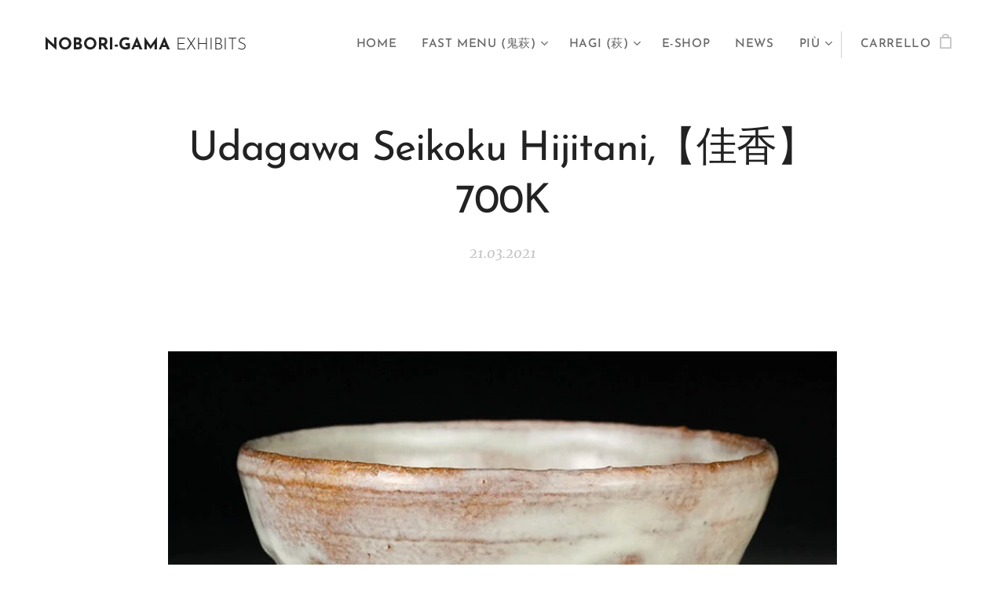

--- FILE ---
content_type: text/html; charset=UTF-8
request_url: https://www.onihagi.com/l/udagawa-seikoku-hijitani%2C%E3%80%90%E4%BD%B3%E9%A6%99%E3%80%91/
body_size: 20631
content:
<!DOCTYPE html>
<html class="no-js" prefix="og: https://ogp.me/ns#" lang="it">
<head><link rel="preconnect" href="https://duyn491kcolsw.cloudfront.net" crossorigin><link rel="preconnect" href="https://fonts.gstatic.com" crossorigin><meta charset="utf-8"><link rel="shortcut icon" href="https://f719cc7565.clvaw-cdnwnd.com/929c496647165b3dcefbaf82340f198d/200000400-992aa9a241/images.jpg?ph=f719cc7565"><link rel="apple-touch-icon" href="https://f719cc7565.clvaw-cdnwnd.com/929c496647165b3dcefbaf82340f198d/200000400-992aa9a241/images.jpg?ph=f719cc7565"><link rel="icon" href="https://f719cc7565.clvaw-cdnwnd.com/929c496647165b3dcefbaf82340f198d/200000400-992aa9a241/images.jpg?ph=f719cc7565">
    <meta http-equiv="X-UA-Compatible" content="IE=edge">
    <title>Udagawa Seikoku Hijitani,【佳香】700K :: Onihagi</title>
    <meta name="viewport" content="width=device-width,initial-scale=1">
    <meta name="msapplication-tap-highlight" content="no">
    
    <link href="https://duyn491kcolsw.cloudfront.net/files/0r/0rk/0rklmm.css?ph=f719cc7565" media="print" rel="stylesheet">
    <link href="https://duyn491kcolsw.cloudfront.net/files/2e/2e5/2e5qgh.css?ph=f719cc7565" media="screen and (min-width:100000em)" rel="stylesheet" data-type="cq" disabled>
    <link rel="stylesheet" href="https://duyn491kcolsw.cloudfront.net/files/45/45b/45boco.css?ph=f719cc7565"><link rel="stylesheet" href="https://duyn491kcolsw.cloudfront.net/files/4e/4er/4ersdq.css?ph=f719cc7565" media="screen and (min-width:37.5em)"><link rel="stylesheet" href="https://duyn491kcolsw.cloudfront.net/files/2m/2m4/2m4vjv.css?ph=f719cc7565" data-wnd_color_scheme_file=""><link rel="stylesheet" href="https://duyn491kcolsw.cloudfront.net/files/23/23c/23cqa3.css?ph=f719cc7565" data-wnd_color_scheme_desktop_file="" media="screen and (min-width:37.5em)" disabled=""><link rel="stylesheet" href="https://duyn491kcolsw.cloudfront.net/files/3v/3vq/3vqzjo.css?ph=f719cc7565" data-wnd_additive_color_file=""><link rel="stylesheet" href="https://duyn491kcolsw.cloudfront.net/files/41/41o/41odhd.css?ph=f719cc7565" data-wnd_typography_file=""><link rel="stylesheet" href="https://duyn491kcolsw.cloudfront.net/files/0l/0l8/0l85z1.css?ph=f719cc7565" data-wnd_typography_desktop_file="" media="screen and (min-width:37.5em)" disabled=""><script>(()=>{let e=!1;const t=()=>{if(!e&&window.innerWidth>=600){for(let e=0,t=document.querySelectorAll('head > link[href*="css"][media="screen and (min-width:37.5em)"]');e<t.length;e++)t[e].removeAttribute("disabled");e=!0}};t(),window.addEventListener("resize",t),"container"in document.documentElement.style||fetch(document.querySelector('head > link[data-type="cq"]').getAttribute("href")).then((e=>{e.text().then((e=>{const t=document.createElement("style");document.head.appendChild(t),t.appendChild(document.createTextNode(e)),import("https://duyn491kcolsw.cloudfront.net/client/js.polyfill/container-query-polyfill.modern.js").then((()=>{let e=setInterval((function(){document.body&&(document.body.classList.add("cq-polyfill-loaded"),clearInterval(e))}),100)}))}))}))})()</script>
<link rel="preload stylesheet" href="https://duyn491kcolsw.cloudfront.net/files/2m/2m8/2m8msc.css?ph=f719cc7565" as="style"><meta name="description" content="Udagawa Seikoku (Waku) was born in 1940 (Showa 15) and died in 2007 (Heisei 19) A Ceramist of Hagi-shi, in Yamaguchi prefecture. In 1963, he studied with Yoshida Haginen.and 1973 builds the &quot;Dandyama oven kiln&quot; In 1991, he receive the name of &quot;Gengo&quot; or &quot;gemmo&quot; from Mr. Sakinaga kajitani at Sogokuji Temple, he must not be confused with his younger..."><meta name="keywords" content=""><meta name="generator" content="Webnode 2"><meta name="apple-mobile-web-app-capable" content="no"><meta name="apple-mobile-web-app-status-bar-style" content="black"><meta name="format-detection" content="telephone=no">



<meta property="og:url" content="https://onihagi.com/l/udagawa-seikoku-hijitani%2c%e3%80%90%e4%bd%b3%e9%a6%99%e3%80%91/"><meta property="og:title" content="Udagawa Seikoku Hijitani,【佳香】700K :: Onihagi"><meta property="og:type" content="article"><meta property="og:description" content="Udagawa Seikoku (Waku) was born in 1940 (Showa 15) and died in 2007 (Heisei 19) A Ceramist of Hagi-shi, in Yamaguchi prefecture. In 1963, he studied with Yoshida Haginen.and 1973 builds the &quot;Dandyama oven kiln&quot; In 1991, he receive the name of &quot;Gengo&quot; or &quot;gemmo&quot; from Mr. Sakinaga kajitani at Sogokuji Temple, he must not be confused with his younger..."><meta property="og:site_name" content="Onihagi"><meta property="og:image" content="https://f719cc7565.clvaw-cdnwnd.com/929c496647165b3dcefbaf82340f198d/200035017-8e0678e06a/700/1-74%20%281%29-6.jpg?ph=f719cc7565"><meta property="og:article:published_time" content="2021-03-21T00:00:00+0100"><meta property="fb:app_id" content="225951590755638"><meta name="robots" content="index,follow"><link rel="canonical" href="https://www.onihagi.com/l/udagawa-seikoku-hijitani%2C%E3%80%90%E4%BD%B3%E9%A6%99%E3%80%91/"><script>window.checkAndChangeSvgColor=function(c){try{var a=document.getElementById(c);if(a){c=[["border","borderColor"],["outline","outlineColor"],["color","color"]];for(var h,b,d,f=[],e=0,m=c.length;e<m;e++)if(h=window.getComputedStyle(a)[c[e][1]].replace(/\s/g,"").match(/^rgb[a]?\(([0-9]{1,3}),([0-9]{1,3}),([0-9]{1,3})/i)){b="";for(var g=1;3>=g;g++)b+=("0"+parseInt(h[g],10).toString(16)).slice(-2);"0"===b.charAt(0)&&(d=parseInt(b.substr(0,2),16),d=Math.max(16,d),b=d.toString(16)+b.slice(-4));f.push(c[e][0]+"="+b)}if(f.length){var k=a.getAttribute("data-src"),l=k+(0>k.indexOf("?")?"?":"&")+f.join("&");a.src!=l&&(a.src=l,a.outerHTML=a.outerHTML)}}}catch(n){}};</script><script>
		window._gtmDataLayer = window._gtmDataLayer || [];
		(function(w,d,s,l,i){w[l]=w[l]||[];w[l].push({'gtm.start':new Date().getTime(),event:'gtm.js'});
		var f=d.getElementsByTagName(s)[0],j=d.createElement(s),dl=l!='dataLayer'?'&l='+l:'';
		j.async=true;j.src='https://www.googletagmanager.com/gtm.js?id='+i+dl;f.parentNode.insertBefore(j,f);})
		(window,document,'script','_gtmDataLayer','GTM-542MMSL');</script></head>
<body class="l wt-blogpost ac-s ac-i ac-n l-default l-d-border b-btn-sq b-btn-s-l b-btn-dn b-btn-bw-1 img-d-n img-t-u img-h-n line-solid b-e-ds lbox-d c-s-m    wnd-fe wnd-multilang  wnd-eshop"><noscript>
				<iframe
				 src="https://www.googletagmanager.com/ns.html?id=GTM-542MMSL"
				 height="0"
				 width="0"
				 style="display:none;visibility:hidden"
				 >
				 </iframe>
			</noscript>

<div class="wnd-page l-page cs-gray-3 ac-ggrass t-t-fs-m t-t-fw-m t-t-sp-n t-t-d-n t-s-fs-l t-s-fw-m t-s-sp-n t-s-d-n t-p-fs-m t-p-fw-l t-p-sp-n t-h-fs-l t-h-fw-m t-h-sp-n t-bq-fs-s t-bq-fw-m t-bq-sp-n t-bq-d-l t-btn-fw-s t-nav-fw-s t-pd-fw-s t-nav-tt-u">
    <div class="l-w t cf t-07">
        <div class="l-bg cf">
            <div class="s-bg-l">
                
                
            </div>
        </div>
        <header class="l-h cf">
            <div class="sw cf">
	<div class="sw-c cf"><section data-space="true" class="s s-hn s-hn-default wnd-mt-classic wnd-na-c logo-classic sc-w   wnd-w-wider wnd-nh-m wnd-nav-sticky menu-default">
	<div class="s-w">
		<div class="s-o">

			<div class="s-bg">
                <div class="s-bg-l">
                    
                    
                </div>
			</div>

			<div class="h-w h-f wnd-fixed">

				<div class="n-l">
					<div class="s-c menu-nav">
						<div class="logo-block">
							<div class="b b-l logo logo-default logo-nb josefin-sans wnd-logo-with-text logo-21 b-ls-s">
	<div class="b-l-c logo-content">
		<a class="b-l-link logo-link" href="/home/">

			

			

			<div class="b-l-br logo-br"></div>

			<div class="b-l-text logo-text-wrapper">
				<div class="b-l-text-w logo-text">
					<span class="b-l-text-c logo-text-cell"><strong>NOBORI-GAMA&nbsp;</strong>EXHIBITS</span>
				</div>
			</div>

		</a>
	</div>
</div>
						</div>

						<div id="menu-slider">
							<div id="menu-block">
								<nav id="menu"><div class="menu-font menu-wrapper">
	<a href="#" class="menu-close" rel="nofollow" title="Close Menu"></a>
	<ul role="menubar" aria-label="Menu" class="level-1">
		<li role="none" class="wnd-homepage">
			<a class="menu-item" role="menuitem" href="/home/"><span class="menu-item-text">HOME</span></a>
			
		</li><li role="none" class="wnd-with-submenu">
			<a class="menu-item" role="menuitem" href="/about/"><span class="menu-item-text">FAST MENU (鬼萩)</span></a>
			<ul role="menubar" aria-label="Menu" class="level-2">
		<li role="none">
			<a class="menu-item" role="menuitem" href="/oni-%28%e9%ac%bc%29/"><span class="menu-item-text">ONI (鬼)</span></a>
			
		</li><li role="none" class="wnd-active-path">
			<a class="menu-item" role="menuitem" href="/hagi/"><span class="menu-item-text">HAGI (萩焼)</span></a>
			
		</li><li role="none">
			<a class="menu-item" role="menuitem" href="/mino/"><span class="menu-item-text">MINO (美濃)</span></a>
			
		</li><li role="none">
			<a class="menu-item" role="menuitem" href="/shino/"><span class="menu-item-text">SHINO (志野)</span></a>
			
		</li><li role="none">
			<a class="menu-item" role="menuitem" href="/raku/"><span class="menu-item-text">RAKU (楽焼)</span></a>
			
		</li><li role="none">
			<a class="menu-item" role="menuitem" href="/bizen/"><span class="menu-item-text">BIZEN (備前)</span></a>
			
		</li><li role="none">
			<a class="menu-item" role="menuitem" href="/echizen/"><span class="menu-item-text">Echizen (越前市)</span></a>
			
		</li><li role="none">
			<a class="menu-item" role="menuitem" href="/shiga/"><span class="menu-item-text">SHIGA (信楽)</span></a>
			
		</li><li role="none">
			<a class="menu-item" role="menuitem" href="/copia-di-karatsu-%28%e5%94%90%e6%b4%a5%29/"><span class="menu-item-text">Copia di  Karatsu (唐津)</span></a>
			
		</li><li role="none">
			<a class="menu-item" role="menuitem" href="/oribe/"><span class="menu-item-text">ORIBE (織部)</span></a>
			
		</li><li role="none">
			<a class="menu-item" role="menuitem" href="/tamba/"><span class="menu-item-text">TAMBA (丹波)</span></a>
			
		</li><li role="none" class="wnd-with-submenu">
			<a class="menu-item" role="menuitem" href="/kyo/"><span class="menu-item-text">KYO (京焼)</span></a>
			<ul role="menubar" aria-label="Menu" class="level-3">
		<li role="none">
			<a class="menu-item" role="menuitem" href="/celadon/"><span class="menu-item-text">Celadon (青磁)</span></a>
			
		</li>
	</ul>
		</li>
	</ul>
		</li><li role="none" class="wnd-with-submenu">
			<a class="menu-item" role="menuitem" href="/hagi2/"><span class="menu-item-text">Hagi (萩)</span></a>
			<ul role="menubar" aria-label="Menu" class="level-2">
		<li role="none">
			<a class="menu-item" role="menuitem" href="/aoki-%28%e9%9d%92%e6%9c%a8%e3%83%b6%e5%8e%9f%29/"><span class="menu-item-text">AOKI (青木ヶ原)</span></a>
			
		</li><li role="none">
			<a class="menu-item" role="menuitem" href="/kyusu/"><span class="menu-item-text">Kyusu (急須)</span></a>
			
		</li><li role="none">
			<a class="menu-item" role="menuitem" href="/incense/"><span class="menu-item-text">Incense (お香)</span></a>
			
		</li><li role="none">
			<a class="menu-item" role="menuitem" href="/koro-jujube/"><span class="menu-item-text">Koro (漆芸)</span></a>
			
		</li><li role="none">
			<a class="menu-item" role="menuitem" href="/tools/"><span class="menu-item-text">Chadōgu (茶道具)</span></a>
			
		</li><li role="none">
			<a class="menu-item" role="menuitem" href="/chado/"><span class="menu-item-text">Chado (茶道)</span></a>
			
		</li><li role="none">
			<a class="menu-item" role="menuitem" href="/il-chashaku-%28%e8%8c%b6%e6%9d%93%29/"><span class="menu-item-text">Il Chashaku (茶杓) </span></a>
			
		</li><li role="none">
			<a class="menu-item" role="menuitem" href="/lanterns-%28%e7%87%88%e7%b1%a0%29/"><span class="menu-item-text">LANTERNS (燈籠)</span></a>
			
		</li><li role="none">
			<a class="menu-item" role="menuitem" href="/rtsan-%28%e4%bc%8e%e5%b7%a5%29/"><span class="menu-item-text">RTSAN (伎工)</span></a>
			
		</li><li role="none">
			<a class="menu-item" role="menuitem" href="/the-nenju-or-juzu/"><span class="menu-item-text">JUZU (数珠) </span></a>
			
		</li><li role="none">
			<a class="menu-item" role="menuitem" href="/icons/"><span class="menu-item-text">ICONS (宗教)</span></a>
			
		</li>
	</ul>
		</li><li role="none">
			<a class="menu-item" role="menuitem" href="/e-commerce/"><span class="menu-item-text">E-SHOP</span></a>
			
		</li><li role="none">
			<a class="menu-item" role="menuitem" href="/follow-波-the-wave/"><span class="menu-item-text">NEWS</span></a>
			
		</li><li role="none">
			<a class="menu-item" role="menuitem" href="/hey-ho/"><span class="menu-item-text">Chotto (鳥渡)  </span></a>
			
		</li><li role="none">
			<a class="menu-item" role="menuitem" href="/steelbook-sale/"><span class="menu-item-text">STEELBOOK SALE</span></a>
			
		</li><li role="none">
			<a class="menu-item" role="menuitem" href="/spaceman/"><span class="menu-item-text">SPACEMAN</span></a>
			
		</li><li role="none">
			<a class="menu-item" role="menuitem" href="/metal-vests/"><span class="menu-item-text">Metal Vests</span></a>
			
		</li><li role="none">
			<a class="menu-item" role="menuitem" href="/trike-tri-glide-ultra-harley-davidson-lemmy-custom/"><span class="menu-item-text">Trike </span></a>
			
		</li><li role="none">
			<a class="menu-item" role="menuitem" href="/contacts/"><span class="menu-item-text">Contacts</span></a>
			
		</li><li role="none">
			<a class="menu-item" role="menuitem" href="/user-registration/"><span class="menu-item-text">Register User</span></a>
			
		</li><li role="none">
			<a class="menu-item" role="menuitem" href="/user-login/"><span class="menu-item-text">Login</span></a>
			
		</li><li role="none" class="wnd-with-submenu">
			<a class="menu-item" role="menuitem" href="/members-area/"><span class="menu-item-text"> Members Area</span></a>
			<ul role="menubar" aria-label="Menu" class="level-2">
		<li role="none">
			<a class="menu-item" role="menuitem" href="/ozeki-torin/"><span class="menu-item-text">Ozeki  (尾関宗園)</span></a>
			
		</li><li role="none">
			<a class="menu-item" role="menuitem" href="/ra/"><span class="menu-item-text">&quot;り&quot; RA &quot;</span></a>
			
		</li>
	</ul>
		</li><li role="none">
			<a class="menu-item" role="menuitem" href="/hit-counter/"><span class="menu-item-text">Hit counter</span></a>
			
		</li><li role="none">
			<a class="menu-item" role="menuitem" href="/termini-e-condizioni/"><span class="menu-item-text">Termini e condizioni</span></a>
			
		</li><li role="none">
			<a class="menu-item" role="menuitem" href="/informativa-sulla-privacy/"><span class="menu-item-text">Informativa sulla privacy</span></a>
			
		</li><li role="none">
			<a class="menu-item" role="menuitem" href="/termini-e-condizioni2/"><span class="menu-item-text">Termini e condizioni</span></a>
			
		</li><li role="none">
			<a class="menu-item" role="menuitem" href="/informativa-sulla-privacy2/"><span class="menu-item-text">Informativa sulla privacy</span></a>
			
		</li>
	</ul>
	<span class="more-text">Più</span>
</div></nav>
							</div>
						</div>

						<div class="cart-and-mobile">
							
							<div class="cart cf">
	<div class="cart-content">
		<a href="/cart/">
			<div class="cart-content-link">
				<div class="cart-text"><span>Carrello</span></div>
				<div class="cart-piece-count" data-count="0" data-wnd_cart_part="count">0</div>
				<div class="cart-piece-text" data-wnd_cart_part="text"></div>
				<div class="cart-price" data-wnd_cart_part="price">0,00 €</div>
			</div>
		</a>
	</div>
</div>

							<div id="menu-mobile">
								<a href="#" id="menu-submit"><span></span>Menu</a>
							</div>
						</div>

					</div>
				</div>

			</div>

		</div>
	</div>
</section></div>
</div>
        </header>
        <main class="l-m cf">
            <div class="sw cf">
	<div class="sw-c cf"><section data-space="true" class="s s-hm s-hm-bdh s-bdh cf sc-w   wnd-w-wider wnd-s-higher wnd-h-auto wnd-nh-m wnd-p-cc hn-default">
    <div class="s-w cf">
	    <div class="s-o cf">
	        <div class="s-bg cf">
                <div class="s-bg-l">
                    
                    
                </div>
	        </div>
	        <div class="h-c s-c cf">
		        <div class="s-bdh-c b b-s-l b-s-r b-cs cf">
			        <div class="s-bdh-w">
			            <h1 class="s-bdh-t"><div class="ld">
	<span class="ld-c">Udagawa Seikoku Hijitani,【佳香】700K</span>
</div></h1>
			            <span class="s-bdh-d"><div class="ld">
	<span class="ld-c">21.03.2021</span>
</div></span>
			        </div>
		        </div>
	        </div>
	    </div>
    </div>
</section><section class="s s-basic cf sc-w   wnd-w-wider wnd-s-higher wnd-h-auto" data-wnd_brightness="0" data-wnd_last_section>
	<div class="s-w cf">
		<div class="s-o s-fs cf">
			<div class="s-bg cf">
				<div class="s-bg-l">
                    
					
				</div>
			</div>
			<div class="s-c s-fs cf">
				<div class="ez cf wnd-no-cols">
	<div class="ez-c"><div class="b-img b-img-default b b-s cf wnd-orientation-landscape wnd-type-image img-s-n" style="margin-left:13.06%;margin-right:13.06%;" id="wnd_ImageBlock_31162">
	<div class="b-img-w">
		<div class="b-img-c" style="padding-bottom:66.54%;text-align:center;">
            <picture><source type="image/webp" srcset="https://f719cc7565.clvaw-cdnwnd.com/929c496647165b3dcefbaf82340f198d/200056516-c87d9c87db/450/1-74%20%281%29-6.webp?ph=f719cc7565 450w, https://f719cc7565.clvaw-cdnwnd.com/929c496647165b3dcefbaf82340f198d/200056516-c87d9c87db/700/1-74%20%281%29-6.webp?ph=f719cc7565 700w, https://f719cc7565.clvaw-cdnwnd.com/929c496647165b3dcefbaf82340f198d/200056516-c87d9c87db/1-74%20%281%29-6.webp?ph=f719cc7565 792w" sizes="100vw" ><img id="wnd_ImageBlock_31162_img" src="https://f719cc7565.clvaw-cdnwnd.com/929c496647165b3dcefbaf82340f198d/200035017-8e0678e06a/1-74%20%281%29-6.jpg?ph=f719cc7565" alt="Udagawa Seikoku Hijitani started studying pottery with Yoshida Hagien, a disciple of Living National Treasure Miwa Kyuwa (1895-1981) in 1963. In 1972, he studied in Korea and returned to Hagi to establish his kiln, named Tanmyo-gama, in 1973. In perfect condition bears the seal of the potter in a signed wooden box." width="792" height="527" loading="lazy" style="top:0%;left:0%;width:100%;height:100%;position:absolute;" ></picture>
			</div>
		<div class="b-img-t">Udagawa Seikoku Hijitani started studying pottery with Yoshida Hagien, a disciple of Living National Treasure Miwa Kyuwa (1895-1981) in 1963. In 1972, he studied in Korea and returned to Hagi to establish his kiln, named Tanmyo-gama, in 1973. In perfect condition bears the seal of the potter in a signed wooden box.</div>
	</div>
</div><div class="gal-app b-gal b b-s" id="wnd_PhotoGalleryBlock_2376" data-content="{&quot;variant&quot;:&quot;default&quot;,&quot;gridCount&quot;:4,&quot;id&quot;:&quot;wnd_PhotoGalleryBlock_2376&quot;,&quot;items&quot;:[{&quot;id&quot;:200035018,&quot;title&quot;:&quot;&quot;,&quot;orientation&quot;:&quot;landscape&quot;,&quot;aspectRatio&quot;:&quot;792:527&quot;,&quot;size&quot;:{&quot;width&quot;:792,&quot;height&quot;:527},&quot;img&quot;:{&quot;mimeType&quot;:&quot;image/jpeg&quot;,&quot;src&quot;:&quot;https://f719cc7565.clvaw-cdnwnd.com/929c496647165b3dcefbaf82340f198d/200035018-200b0200b2/1-74%20%281%29-69.jpg?ph=f719cc7565&quot;},&quot;sources&quot;:[{&quot;mimeType&quot;:&quot;image/jpeg&quot;,&quot;sizes&quot;:[{&quot;width&quot;:450,&quot;height&quot;:299,&quot;src&quot;:&quot;https://f719cc7565.clvaw-cdnwnd.com/929c496647165b3dcefbaf82340f198d/200035018-200b0200b2/450/1-74%20%281%29-69.jpg?ph=f719cc7565&quot;},{&quot;width&quot;:700,&quot;height&quot;:466,&quot;src&quot;:&quot;https://f719cc7565.clvaw-cdnwnd.com/929c496647165b3dcefbaf82340f198d/200035018-200b0200b2/700/1-74%20%281%29-69.jpg?ph=f719cc7565&quot;},{&quot;width&quot;:792,&quot;height&quot;:527,&quot;src&quot;:&quot;https://f719cc7565.clvaw-cdnwnd.com/929c496647165b3dcefbaf82340f198d/200035018-200b0200b2/1-74%20%281%29-69.jpg?ph=f719cc7565&quot;}]},{&quot;mimeType&quot;:&quot;image/webp&quot;,&quot;sizes&quot;:[{&quot;width&quot;:450,&quot;height&quot;:299,&quot;src&quot;:&quot;https://f719cc7565.clvaw-cdnwnd.com/929c496647165b3dcefbaf82340f198d/200056518-7302173025/450/1-74%20%281%29-69.webp?ph=f719cc7565&quot;},{&quot;width&quot;:700,&quot;height&quot;:466,&quot;src&quot;:&quot;https://f719cc7565.clvaw-cdnwnd.com/929c496647165b3dcefbaf82340f198d/200056518-7302173025/700/1-74%20%281%29-69.webp?ph=f719cc7565&quot;},{&quot;width&quot;:792,&quot;height&quot;:527,&quot;src&quot;:&quot;https://f719cc7565.clvaw-cdnwnd.com/929c496647165b3dcefbaf82340f198d/200056518-7302173025/1-74%20%281%29-69.webp?ph=f719cc7565&quot;}]}]},{&quot;id&quot;:200035019,&quot;title&quot;:&quot;&quot;,&quot;orientation&quot;:&quot;landscape&quot;,&quot;aspectRatio&quot;:&quot;796:523&quot;,&quot;size&quot;:{&quot;width&quot;:796,&quot;height&quot;:523},&quot;img&quot;:{&quot;mimeType&quot;:&quot;image/jpeg&quot;,&quot;src&quot;:&quot;https://f719cc7565.clvaw-cdnwnd.com/929c496647165b3dcefbaf82340f198d/200035019-ae6a7ae6a9/2-335%20%281%29-3.jpg?ph=f719cc7565&quot;},&quot;sources&quot;:[{&quot;mimeType&quot;:&quot;image/jpeg&quot;,&quot;sizes&quot;:[{&quot;width&quot;:450,&quot;height&quot;:296,&quot;src&quot;:&quot;https://f719cc7565.clvaw-cdnwnd.com/929c496647165b3dcefbaf82340f198d/200035019-ae6a7ae6a9/450/2-335%20%281%29-3.jpg?ph=f719cc7565&quot;},{&quot;width&quot;:700,&quot;height&quot;:460,&quot;src&quot;:&quot;https://f719cc7565.clvaw-cdnwnd.com/929c496647165b3dcefbaf82340f198d/200035019-ae6a7ae6a9/700/2-335%20%281%29-3.jpg?ph=f719cc7565&quot;},{&quot;width&quot;:796,&quot;height&quot;:523,&quot;src&quot;:&quot;https://f719cc7565.clvaw-cdnwnd.com/929c496647165b3dcefbaf82340f198d/200035019-ae6a7ae6a9/2-335%20%281%29-3.jpg?ph=f719cc7565&quot;}]},{&quot;mimeType&quot;:&quot;image/webp&quot;,&quot;sizes&quot;:[{&quot;width&quot;:450,&quot;height&quot;:296,&quot;src&quot;:&quot;https://f719cc7565.clvaw-cdnwnd.com/929c496647165b3dcefbaf82340f198d/200056521-5034e50350/450/2-335%20%281%29-3.webp?ph=f719cc7565&quot;},{&quot;width&quot;:700,&quot;height&quot;:460,&quot;src&quot;:&quot;https://f719cc7565.clvaw-cdnwnd.com/929c496647165b3dcefbaf82340f198d/200056521-5034e50350/700/2-335%20%281%29-3.webp?ph=f719cc7565&quot;},{&quot;width&quot;:796,&quot;height&quot;:523,&quot;src&quot;:&quot;https://f719cc7565.clvaw-cdnwnd.com/929c496647165b3dcefbaf82340f198d/200056521-5034e50350/2-335%20%281%29-3.webp?ph=f719cc7565&quot;}]}]},{&quot;id&quot;:200035021,&quot;title&quot;:&quot;&quot;,&quot;orientation&quot;:&quot;landscape&quot;,&quot;aspectRatio&quot;:&quot;796:525&quot;,&quot;size&quot;:{&quot;width&quot;:796,&quot;height&quot;:525},&quot;img&quot;:{&quot;mimeType&quot;:&quot;image/jpeg&quot;,&quot;src&quot;:&quot;https://f719cc7565.clvaw-cdnwnd.com/929c496647165b3dcefbaf82340f198d/200035021-505f3505f6/3-965%20%281%29-6.jpg?ph=f719cc7565&quot;},&quot;sources&quot;:[{&quot;mimeType&quot;:&quot;image/jpeg&quot;,&quot;sizes&quot;:[{&quot;width&quot;:450,&quot;height&quot;:297,&quot;src&quot;:&quot;https://f719cc7565.clvaw-cdnwnd.com/929c496647165b3dcefbaf82340f198d/200035021-505f3505f6/450/3-965%20%281%29-6.jpg?ph=f719cc7565&quot;},{&quot;width&quot;:700,&quot;height&quot;:462,&quot;src&quot;:&quot;https://f719cc7565.clvaw-cdnwnd.com/929c496647165b3dcefbaf82340f198d/200035021-505f3505f6/700/3-965%20%281%29-6.jpg?ph=f719cc7565&quot;},{&quot;width&quot;:796,&quot;height&quot;:525,&quot;src&quot;:&quot;https://f719cc7565.clvaw-cdnwnd.com/929c496647165b3dcefbaf82340f198d/200035021-505f3505f6/3-965%20%281%29-6.jpg?ph=f719cc7565&quot;}]},{&quot;mimeType&quot;:&quot;image/webp&quot;,&quot;sizes&quot;:[{&quot;width&quot;:450,&quot;height&quot;:297,&quot;src&quot;:&quot;https://f719cc7565.clvaw-cdnwnd.com/929c496647165b3dcefbaf82340f198d/200056522-619896198b/450/3-965%20%281%29-6.webp?ph=f719cc7565&quot;},{&quot;width&quot;:700,&quot;height&quot;:462,&quot;src&quot;:&quot;https://f719cc7565.clvaw-cdnwnd.com/929c496647165b3dcefbaf82340f198d/200056522-619896198b/700/3-965%20%281%29-6.webp?ph=f719cc7565&quot;},{&quot;width&quot;:796,&quot;height&quot;:525,&quot;src&quot;:&quot;https://f719cc7565.clvaw-cdnwnd.com/929c496647165b3dcefbaf82340f198d/200056522-619896198b/3-965%20%281%29-6.webp?ph=f719cc7565&quot;}]}]},{&quot;id&quot;:200035025,&quot;title&quot;:&quot;&quot;,&quot;orientation&quot;:&quot;landscape&quot;,&quot;aspectRatio&quot;:&quot;133:87&quot;,&quot;size&quot;:{&quot;width&quot;:798,&quot;height&quot;:522},&quot;img&quot;:{&quot;mimeType&quot;:&quot;image/jpeg&quot;,&quot;src&quot;:&quot;https://f719cc7565.clvaw-cdnwnd.com/929c496647165b3dcefbaf82340f198d/200035025-16bbf16bc2/8-06%20%281%29-8.jpg?ph=f719cc7565&quot;},&quot;sources&quot;:[{&quot;mimeType&quot;:&quot;image/jpeg&quot;,&quot;sizes&quot;:[{&quot;width&quot;:450,&quot;height&quot;:294,&quot;src&quot;:&quot;https://f719cc7565.clvaw-cdnwnd.com/929c496647165b3dcefbaf82340f198d/200035025-16bbf16bc2/450/8-06%20%281%29-8.jpg?ph=f719cc7565&quot;},{&quot;width&quot;:700,&quot;height&quot;:458,&quot;src&quot;:&quot;https://f719cc7565.clvaw-cdnwnd.com/929c496647165b3dcefbaf82340f198d/200035025-16bbf16bc2/700/8-06%20%281%29-8.jpg?ph=f719cc7565&quot;},{&quot;width&quot;:798,&quot;height&quot;:522,&quot;src&quot;:&quot;https://f719cc7565.clvaw-cdnwnd.com/929c496647165b3dcefbaf82340f198d/200035025-16bbf16bc2/8-06%20%281%29-8.jpg?ph=f719cc7565&quot;}]},{&quot;mimeType&quot;:&quot;image/webp&quot;,&quot;sizes&quot;:[{&quot;width&quot;:450,&quot;height&quot;:294,&quot;src&quot;:&quot;https://f719cc7565.clvaw-cdnwnd.com/929c496647165b3dcefbaf82340f198d/200056524-61bb161bb3/450/8-06%20%281%29-8.webp?ph=f719cc7565&quot;},{&quot;width&quot;:700,&quot;height&quot;:458,&quot;src&quot;:&quot;https://f719cc7565.clvaw-cdnwnd.com/929c496647165b3dcefbaf82340f198d/200056524-61bb161bb3/700/8-06%20%281%29-8.webp?ph=f719cc7565&quot;},{&quot;width&quot;:798,&quot;height&quot;:522,&quot;src&quot;:&quot;https://f719cc7565.clvaw-cdnwnd.com/929c496647165b3dcefbaf82340f198d/200056524-61bb161bb3/8-06%20%281%29-8.webp?ph=f719cc7565&quot;}]}]},{&quot;id&quot;:200035022,&quot;title&quot;:&quot;&quot;,&quot;orientation&quot;:&quot;landscape&quot;,&quot;aspectRatio&quot;:&quot;797:533&quot;,&quot;size&quot;:{&quot;width&quot;:797,&quot;height&quot;:533},&quot;img&quot;:{&quot;mimeType&quot;:&quot;image/jpeg&quot;,&quot;src&quot;:&quot;https://f719cc7565.clvaw-cdnwnd.com/929c496647165b3dcefbaf82340f198d/200035022-c05cbc05cd/9-80%20%281%29-3.jpg?ph=f719cc7565&quot;},&quot;sources&quot;:[{&quot;mimeType&quot;:&quot;image/jpeg&quot;,&quot;sizes&quot;:[{&quot;width&quot;:450,&quot;height&quot;:301,&quot;src&quot;:&quot;https://f719cc7565.clvaw-cdnwnd.com/929c496647165b3dcefbaf82340f198d/200035022-c05cbc05cd/450/9-80%20%281%29-3.jpg?ph=f719cc7565&quot;},{&quot;width&quot;:700,&quot;height&quot;:468,&quot;src&quot;:&quot;https://f719cc7565.clvaw-cdnwnd.com/929c496647165b3dcefbaf82340f198d/200035022-c05cbc05cd/700/9-80%20%281%29-3.jpg?ph=f719cc7565&quot;},{&quot;width&quot;:797,&quot;height&quot;:533,&quot;src&quot;:&quot;https://f719cc7565.clvaw-cdnwnd.com/929c496647165b3dcefbaf82340f198d/200035022-c05cbc05cd/9-80%20%281%29-3.jpg?ph=f719cc7565&quot;}]},{&quot;mimeType&quot;:&quot;image/webp&quot;,&quot;sizes&quot;:[{&quot;width&quot;:450,&quot;height&quot;:301,&quot;src&quot;:&quot;https://f719cc7565.clvaw-cdnwnd.com/929c496647165b3dcefbaf82340f198d/200056526-9fb399fb3c/450/9-80%20%281%29-3.webp?ph=f719cc7565&quot;},{&quot;width&quot;:700,&quot;height&quot;:468,&quot;src&quot;:&quot;https://f719cc7565.clvaw-cdnwnd.com/929c496647165b3dcefbaf82340f198d/200056526-9fb399fb3c/700/9-80%20%281%29-3.webp?ph=f719cc7565&quot;},{&quot;width&quot;:797,&quot;height&quot;:533,&quot;src&quot;:&quot;https://f719cc7565.clvaw-cdnwnd.com/929c496647165b3dcefbaf82340f198d/200056526-9fb399fb3c/9-80%20%281%29-3.webp?ph=f719cc7565&quot;}]}]},{&quot;id&quot;:200035023,&quot;title&quot;:&quot;&quot;,&quot;orientation&quot;:&quot;landscape&quot;,&quot;aspectRatio&quot;:&quot;796:519&quot;,&quot;size&quot;:{&quot;width&quot;:796,&quot;height&quot;:519},&quot;img&quot;:{&quot;mimeType&quot;:&quot;image/jpeg&quot;,&quot;src&quot;:&quot;https://f719cc7565.clvaw-cdnwnd.com/929c496647165b3dcefbaf82340f198d/200035023-49f2349f25/11-48%20%281%29-2.jpg?ph=f719cc7565&quot;},&quot;sources&quot;:[{&quot;mimeType&quot;:&quot;image/jpeg&quot;,&quot;sizes&quot;:[{&quot;width&quot;:450,&quot;height&quot;:293,&quot;src&quot;:&quot;https://f719cc7565.clvaw-cdnwnd.com/929c496647165b3dcefbaf82340f198d/200035023-49f2349f25/450/11-48%20%281%29-2.jpg?ph=f719cc7565&quot;},{&quot;width&quot;:700,&quot;height&quot;:456,&quot;src&quot;:&quot;https://f719cc7565.clvaw-cdnwnd.com/929c496647165b3dcefbaf82340f198d/200035023-49f2349f25/700/11-48%20%281%29-2.jpg?ph=f719cc7565&quot;},{&quot;width&quot;:796,&quot;height&quot;:519,&quot;src&quot;:&quot;https://f719cc7565.clvaw-cdnwnd.com/929c496647165b3dcefbaf82340f198d/200035023-49f2349f25/11-48%20%281%29-2.jpg?ph=f719cc7565&quot;}]},{&quot;mimeType&quot;:&quot;image/webp&quot;,&quot;sizes&quot;:[{&quot;width&quot;:450,&quot;height&quot;:293,&quot;src&quot;:&quot;https://f719cc7565.clvaw-cdnwnd.com/929c496647165b3dcefbaf82340f198d/200056528-da8c7da8ca/450/11-48%20%281%29-2.webp?ph=f719cc7565&quot;},{&quot;width&quot;:700,&quot;height&quot;:456,&quot;src&quot;:&quot;https://f719cc7565.clvaw-cdnwnd.com/929c496647165b3dcefbaf82340f198d/200056528-da8c7da8ca/700/11-48%20%281%29-2.webp?ph=f719cc7565&quot;},{&quot;width&quot;:796,&quot;height&quot;:519,&quot;src&quot;:&quot;https://f719cc7565.clvaw-cdnwnd.com/929c496647165b3dcefbaf82340f198d/200056528-da8c7da8ca/11-48%20%281%29-2.webp?ph=f719cc7565&quot;}]}]},{&quot;id&quot;:200035020,&quot;title&quot;:&quot;&quot;,&quot;orientation&quot;:&quot;landscape&quot;,&quot;aspectRatio&quot;:&quot;79:52&quot;,&quot;size&quot;:{&quot;width&quot;:790,&quot;height&quot;:520},&quot;img&quot;:{&quot;mimeType&quot;:&quot;image/jpeg&quot;,&quot;src&quot;:&quot;https://f719cc7565.clvaw-cdnwnd.com/929c496647165b3dcefbaf82340f198d/200035020-a98a4a98a6/5-4-9-0.jpg?ph=f719cc7565&quot;},&quot;sources&quot;:[{&quot;mimeType&quot;:&quot;image/jpeg&quot;,&quot;sizes&quot;:[{&quot;width&quot;:450,&quot;height&quot;:296,&quot;src&quot;:&quot;https://f719cc7565.clvaw-cdnwnd.com/929c496647165b3dcefbaf82340f198d/200035020-a98a4a98a6/450/5-4-9-0.jpg?ph=f719cc7565&quot;},{&quot;width&quot;:700,&quot;height&quot;:461,&quot;src&quot;:&quot;https://f719cc7565.clvaw-cdnwnd.com/929c496647165b3dcefbaf82340f198d/200035020-a98a4a98a6/700/5-4-9-0.jpg?ph=f719cc7565&quot;},{&quot;width&quot;:790,&quot;height&quot;:520,&quot;src&quot;:&quot;https://f719cc7565.clvaw-cdnwnd.com/929c496647165b3dcefbaf82340f198d/200035020-a98a4a98a6/5-4-9-0.jpg?ph=f719cc7565&quot;}]},{&quot;mimeType&quot;:&quot;image/webp&quot;,&quot;sizes&quot;:[{&quot;width&quot;:450,&quot;height&quot;:296,&quot;src&quot;:&quot;https://f719cc7565.clvaw-cdnwnd.com/929c496647165b3dcefbaf82340f198d/200056530-d3da4d3da7/450/5-4-9-0.webp?ph=f719cc7565&quot;},{&quot;width&quot;:700,&quot;height&quot;:461,&quot;src&quot;:&quot;https://f719cc7565.clvaw-cdnwnd.com/929c496647165b3dcefbaf82340f198d/200056530-d3da4d3da7/700/5-4-9-0.webp?ph=f719cc7565&quot;},{&quot;width&quot;:790,&quot;height&quot;:520,&quot;src&quot;:&quot;https://f719cc7565.clvaw-cdnwnd.com/929c496647165b3dcefbaf82340f198d/200056530-d3da4d3da7/5-4-9-0.webp?ph=f719cc7565&quot;}]}]},{&quot;id&quot;:200035024,&quot;title&quot;:&quot;&quot;,&quot;orientation&quot;:&quot;landscape&quot;,&quot;aspectRatio&quot;:&quot;53:35&quot;,&quot;size&quot;:{&quot;width&quot;:795,&quot;height&quot;:525},&quot;img&quot;:{&quot;mimeType&quot;:&quot;image/jpeg&quot;,&quot;src&quot;:&quot;https://f719cc7565.clvaw-cdnwnd.com/929c496647165b3dcefbaf82340f198d/200035024-29d7b29d7d/14-6-8-3.jpg?ph=f719cc7565&quot;},&quot;sources&quot;:[{&quot;mimeType&quot;:&quot;image/jpeg&quot;,&quot;sizes&quot;:[{&quot;width&quot;:450,&quot;height&quot;:297,&quot;src&quot;:&quot;https://f719cc7565.clvaw-cdnwnd.com/929c496647165b3dcefbaf82340f198d/200035024-29d7b29d7d/450/14-6-8-3.jpg?ph=f719cc7565&quot;},{&quot;width&quot;:700,&quot;height&quot;:462,&quot;src&quot;:&quot;https://f719cc7565.clvaw-cdnwnd.com/929c496647165b3dcefbaf82340f198d/200035024-29d7b29d7d/700/14-6-8-3.jpg?ph=f719cc7565&quot;},{&quot;width&quot;:795,&quot;height&quot;:525,&quot;src&quot;:&quot;https://f719cc7565.clvaw-cdnwnd.com/929c496647165b3dcefbaf82340f198d/200035024-29d7b29d7d/14-6-8-3.jpg?ph=f719cc7565&quot;}]},{&quot;mimeType&quot;:&quot;image/webp&quot;,&quot;sizes&quot;:[{&quot;width&quot;:450,&quot;height&quot;:297,&quot;src&quot;:&quot;https://f719cc7565.clvaw-cdnwnd.com/929c496647165b3dcefbaf82340f198d/200056533-2919e291a0/450/14-6-8-3.webp?ph=f719cc7565&quot;},{&quot;width&quot;:700,&quot;height&quot;:462,&quot;src&quot;:&quot;https://f719cc7565.clvaw-cdnwnd.com/929c496647165b3dcefbaf82340f198d/200056533-2919e291a0/700/14-6-8-3.webp?ph=f719cc7565&quot;},{&quot;width&quot;:795,&quot;height&quot;:525,&quot;src&quot;:&quot;https://f719cc7565.clvaw-cdnwnd.com/929c496647165b3dcefbaf82340f198d/200056533-2919e291a0/14-6-8-3.webp?ph=f719cc7565&quot;}]}]}]}">
</div><div class="b b-text cf">
	<div class="b-c b-text-c b-s b-s-t60 b-s-b60 b-cs cf"><p class="wnd-align-center">Udagawa Seikoku (Waku) was born in 1940 (Showa 15) and died in 2007 (Heisei 19) A Ceramist of Hagi-shi, in Yamaguchi prefecture. In 1963, he studied with Yoshida Haginen.and 1973 builds the "Dandyama oven kiln" In 1991, he receive the name of "Gengo" or "gemmo" from Mr. Sakinaga kajitani at Sogokuji Temple, he must not be confused with his younger brother Udagawa also ceramist but premature death at about 45 years Both not very known as ceramists but have made masterpieces often not recognized by the ceramic enthusiast community<br></p></div>
</div><div class="b b-video b-s" style="margin-left:11.764705882353%;margin-right:11.764705882353%;">
	<div class="b-c" style="position:relative;padding-bottom:56.25%;">
		<iframe src="//www.youtube.com/embed/jDwfKBDK2rs?wmode=opaque" style="position:absolute;top:0%;left:0%;width:100%;height:100%;" allowfullscreen="1" loading="lazy"></iframe>
	</div>
</div></div>
</div>
			</div>
		</div>
	</div>
</section></div>
</div>
<div class="s-bdf b-s b-s-t200 b-cs " data-wnd_social_buttons="true">
	<div class="s-bdf-share b-s-b200"><div id="fb-root"></div><script src="https://connect.facebook.net/it_IT/sdk.js#xfbml=1&amp;version=v5.0&amp;appId=225951590755638&amp;autoLogAppEvents=1" async defer crossorigin="anonymous"></script><div style="margin-right: 20px" class="fb-share-button" data-href="https://www.onihagi.com/l/udagawa-seikoku-hijitani%2C%E3%80%90%E4%BD%B3%E9%A6%99%E3%80%91/" data-layout="button" data-size="large"><a class="fb-xfbml-parse-ignore" target="_blank" href="https://www.facebook.com/sharer/sharer.php?u=https%3A%2F%2Fwww.onihagi.com%2Fl%2Fudagawa-seikoku-hijitani%252C%25E3%2580%2590%25E4%25BD%25B3%25E9%25A6%2599%25E3%2580%2591%2F&amp;src=sdkpreparse">Share</a></div><a href="https://twitter.com/share" class="twitter-share-button" data-size="large">Tweet</a><script>window.twttr=function(t,e,r){var n,i=t.getElementsByTagName(e)[0],w=window.twttr||{};return t.getElementById(r)?w:((n=t.createElement(e)).id=r,n.src="https://platform.twitter.com/widgets.js",i.parentNode.insertBefore(n,i),w._e=[],w.ready=function(t){w._e.push(t)},w)}(document,"script","twitter-wjs");</script></div>
	<div class="s-bdf-comments"><div id="wnd-fb-comments" class="fb-comments" data-href="https://www.onihagi.com/l/udagawa-seikoku-hijitani%2C%E3%80%90%E4%BD%B3%E9%A6%99%E3%80%91/" data-numposts="5" data-colorscheme="light"></div></div>
	<div class="s-bdf-html"></div>
</div>

        </main>
        <footer class="l-f cf">
            <div class="sw cf">
	<div class="sw-c cf"><section data-wn-border-element="s-f-border" class="s s-f s-f-double s-f-simple sc-w   wnd-w-wider wnd-s-higher">
	<div class="s-w">
		<div class="s-o">
			<div class="s-bg">
                <div class="s-bg-l">
                    
                    
                </div>
			</div>
			<div class="s-c s-f-l-w s-f-border">
				<div class="s-f-l b-s b-s-t0 b-s-b0">
					<div class="s-f-l-c s-f-l-c-first">
						<div class="s-f-cr"><span class="it b link">
	<span class="it-c"></span>
</span></div>
						<div class="s-f-cr"><span class="it b link">
	<span class="it-c">© Onihagi 2024 - All rights reserved</span>
</span></div>
					</div>
					<div class="s-f-l-c s-f-l-c-last">
						<div class="s-f-sf">
                            <span class="sf b">
<span class="sf-content sf-c link"></span>
</span>
                            
                            
                            
                            
                        </div>
                        <div class="s-f-l-c-w">
                            <div class="s-f-lang lang-select cf">
	<div class="s-f-lang-c">
		<span class="s-f-lang-t lang-title"><span class="wt-bold"><span>Lingue</span></span></span>
		<div class="s-f-lang-i lang-items">
			<ul class="s-f-lang-list">
				<li class="link">
					<span class="lang-it">Italiano</span>
				</li><li class="link">
					<a href="/en-us/"><span class="lang-en-us">American English</span></a>
				</li>
			</ul>
		</div>
	</div>
</div>
                            <div class="s-f-ccy ccy-select cf">
	
</div>
                        </div>
					</div>
				</div>
			</div>
		</div>
	</div>
</section></div>
</div>
        </footer>
    </div>
    
</div>


<script src="https://duyn491kcolsw.cloudfront.net/files/3n/3no/3nov38.js?ph=f719cc7565" crossorigin="anonymous" type="module"></script><script>document.querySelector(".wnd-fe")&&[...document.querySelectorAll(".c")].forEach((e=>{const t=e.querySelector(".b-text:only-child");t&&""===t.querySelector(".b-text-c").innerText&&e.classList.add("column-empty")}))</script>


<script src="https://duyn491kcolsw.cloudfront.net/client.fe/js.compiled/lang.it.2086.js?ph=f719cc7565" crossorigin="anonymous"></script><script src="https://duyn491kcolsw.cloudfront.net/client.fe/js.compiled/compiled.multi.2-2193.js?ph=f719cc7565" crossorigin="anonymous"></script><script>var wnd = wnd || {};wnd.$data = {"image_content_items":{"wnd_ThumbnailBlock_1":{"id":"wnd_ThumbnailBlock_1","type":"wnd.pc.ThumbnailBlock"},"wnd_Section_default_581755":{"id":"wnd_Section_default_581755","type":"wnd.pc.Section"},"wnd_ImageBlock_31162":{"id":"wnd_ImageBlock_31162","type":"wnd.pc.ImageBlock"},"wnd_PhotoGalleryBlock_2376":{"id":"wnd_PhotoGalleryBlock_2376","type":"wnd.pc.PhotoGalleryBlock"},"wnd_LogoBlock_812447":{"id":"wnd_LogoBlock_812447","type":"wnd.pc.LogoBlock"},"wnd_FooterSection_footer_327146":{"id":"wnd_FooterSection_footer_327146","type":"wnd.pc.FooterSection"}},"svg_content_items":{"wnd_ImageBlock_31162":{"id":"wnd_ImageBlock_31162","type":"wnd.pc.ImageBlock"},"wnd_LogoBlock_812447":{"id":"wnd_LogoBlock_812447","type":"wnd.pc.LogoBlock"}},"content_items":[],"eshopSettings":{"ESHOP_SETTINGS_DISPLAY_ADDITIONAL_VAT":false,"ESHOP_SETTINGS_DISPLAY_PRICE_WITHOUT_VAT":false,"ESHOP_SETTINGS_DISPLAY_SHIPPING_COST":false},"project_info":{"isMultilanguage":true,"isMulticurrency":false,"eshop_tax_enabled":"0","country_code":"","contact_state":"","eshop_tax_type":"VAT","eshop_discounts":true,"graphQLURL":"https:\/\/onihagi.com\/servers\/graphql\/","iubendaSettings":{"cookieBarCode":"","cookiePolicyCode":"","privacyPolicyCode":"","termsAndConditionsCode":""}}};</script><script>wnd.$system = {"fileSystemType":"aws_s3","localFilesPath":"https:\/\/www.onihagi.com\/_files\/","awsS3FilesPath":"https:\/\/f719cc7565.clvaw-cdnwnd.com\/929c496647165b3dcefbaf82340f198d\/","staticFiles":"https:\/\/duyn491kcolsw.cloudfront.net\/files","isCms":false,"staticCDNServers":["https:\/\/duyn491kcolsw.cloudfront.net\/"],"fileUploadAllowExtension":["jpg","jpeg","jfif","png","gif","bmp","ico","svg","webp","tiff","pdf","doc","docx","ppt","pptx","pps","ppsx","odt","xls","xlsx","txt","rtf","mp3","wma","wav","ogg","amr","flac","m4a","3gp","avi","wmv","mov","mpg","mkv","mp4","mpeg","m4v","swf","gpx","stl","csv","xml","txt","dxf","dwg","iges","igs","step","stp"],"maxUserFormFileLimit":4194304,"frontendLanguage":"it","backendLanguage":"it","frontendLanguageId":"1","page":{"id":50000001,"identifier":"l","template":{"id":200005072,"styles":{"background":{"default":null},"additiveColor":"ac-ggrass","scheme":"cs-gray-3","acSubheadings":true,"acIcons":true,"lineStyle":"line-solid","imageTitle":"img-t-u","imageHover":"img-h-n","imageStyle":"img-d-n","buttonDecoration":"b-btn-dn","buttonStyle":"b-btn-sq","buttonSize":"b-btn-s-l","buttonBorders":"b-btn-bw-1","lightboxStyle":"lbox-d","eshopGridItemStyle":"b-e-ds","eshopGridItemAlign":"b-e-c","columnSpaces":"c-s-m","acMenu":true,"layoutType":"l-default","layoutDecoration":"l-d-border","formStyle":"default","menuType":"","menuStyle":"menu-default","sectionWidth":"wnd-w-wider","sectionSpace":"wnd-s-higher","typography":"t-07_new","acHeadings":false,"acOthers":false,"buttonWeight":"t-btn-fw-s","productWeight":"t-pd-fw-s","menuWeight":"t-nav-fw-s","headerBarStyle":"hb-on","typoTitleSizes":"t-t-fs-m","typoTitleWeights":"t-t-fw-m","typoTitleSpacings":"t-t-sp-n","typoTitleDecorations":"t-t-d-n","typoHeadingSizes":"t-h-fs-l","typoHeadingWeights":"t-h-fw-m","typoHeadingSpacings":"t-h-sp-n","typoSubtitleSizes":"t-s-fs-l","typoSubtitleWeights":"t-s-fw-m","typoSubtitleSpacings":"t-s-sp-n","typoSubtitleDecorations":"t-s-d-n","typoParagraphSizes":"t-p-fs-m","typoParagraphWeights":"t-p-fw-l","typoParagraphSpacings":"t-p-sp-n","typoBlockquoteSizes":"t-bq-fs-s","typoBlockquoteWeights":"t-bq-fw-m","typoBlockquoteSpacings":"t-bq-sp-n","typoBlockquoteDecorations":"t-bq-d-l","menuTextTransform":"t-nav-tt-u"}},"layout":"blog_detail","name":"Udagawa Seikoku Hijitani,\u3010\u4f73\u9999\u3011700K","html_title":null,"language":"it","langId":1,"isHomepage":false,"meta_description":null,"meta_keywords":null,"header_code":null,"footer_code":null,"styles":null,"countFormsEntries":[]},"listingsPrefix":"\/l\/","productPrefix":"\/p\/","cartPrefix":"\/cart\/","checkoutPrefix":"\/checkout\/","searchPrefix":"\/search\/","isCheckout":false,"isEshop":true,"hasBlog":true,"isProductDetail":false,"isListingDetail":true,"listing_page":{"id":200135447,"template_id":50000000,"link":"\/hagi\/","identifier":"udagawa-seikoku-hijitani%2c%e3%80%90%e4%bd%b3%e9%a6%99%e3%80%91"},"hasEshopAnalytics":false,"gTagId":null,"gAdsId":null,"format":{"be":{"DATE_TIME":{"mask":"%d.%m.%Y %H:%M","regexp":"^(((0?[1-9]|[1,2][0-9]|3[0,1])\\.(0?[1-9]|1[0-2])\\.[0-9]{1,4})(( [0-1][0-9]| 2[0-3]):[0-5][0-9])?|(([0-9]{4}(0[1-9]|1[0-2])(0[1-9]|[1,2][0-9]|3[0,1])(0[0-9]|1[0-9]|2[0-3])[0-5][0-9][0-5][0-9])))?$"},"DATE":{"mask":"%d.%m.%Y","regexp":"^((0?[1-9]|[1,2][0-9]|3[0,1])\\.(0?[1-9]|1[0-2])\\.[0-9]{1,4})$"},"CURRENCY":{"mask":{"point":",","thousands":".","decimals":2,"mask":"%s","zerofill":true}}},"fe":{"DATE_TIME":{"mask":"%d.%m.%Y %H:%M","regexp":"^(((0?[1-9]|[1,2][0-9]|3[0,1])\\.(0?[1-9]|1[0-2])\\.[0-9]{1,4})(( [0-1][0-9]| 2[0-3]):[0-5][0-9])?|(([0-9]{4}(0[1-9]|1[0-2])(0[1-9]|[1,2][0-9]|3[0,1])(0[0-9]|1[0-9]|2[0-3])[0-5][0-9][0-5][0-9])))?$"},"DATE":{"mask":"%d.%m.%Y","regexp":"^((0?[1-9]|[1,2][0-9]|3[0,1])\\.(0?[1-9]|1[0-2])\\.[0-9]{1,4})$"},"CURRENCY":{"mask":{"point":",","thousands":".","decimals":2,"mask":"%s","zerofill":true}}}},"e_product":null,"listing_item":{"id":200079362,"name":"Udagawa Seikoku Hijitani,\u3010\u4f73\u9999\u3011700K","identifier":"udagawa-seikoku-hijitani%2c%e3%80%90%e4%bd%b3%e9%a6%99%e3%80%91","date":"20210321000000","meta_description":null,"meta_keywords":null,"html_title":null,"styles":null,"content_items":{"wnd_PerexBlock_1":{"type":"wnd.pc.PerexBlock","id":"wnd_PerexBlock_1","context":"page","text":"\u003Cp\u003EUdagawa Seikoku (Waku) was born in 1940 (Showa 15) and died in 2007 (Heisei 19) A Ceramist of Hagi-shi, in Yamaguchi prefecture. In 1963, he studied with Yoshida Haginen.and 1973 builds the \u0022Dandyama oven kiln\u0022 In 1991, he receive the name of \u0022Gengo\u0022 or \u0022gemmo\u0022 from Mr. Sakinaga kajitani at Sogokuji Temple, he must not be confused with his younger...\u003C\/p\u003E"},"wnd_ThumbnailBlock_1":{"type":"wnd.pc.ThumbnailBlock","id":"wnd_ThumbnailBlock_1","context":"page","style":{"background":{"default":{"default":"wnd-background-image"}},"backgroundSettings":{"default":{"default":{"id":200035017,"src":"200035017-8e0678e06a\/1-74 (1)-6.jpg","dataType":"filesystem_files","width":792,"height":527,"mediaType":"myImages","mime":"","alternatives":{"image\/webp":{"id":200056516,"src":"200056516-c87d9c87db\/1-74 (1)-6.webp","dataType":"filesystem_files","width":"792","height":"527","mime":"image\/webp"}}}}}},"refs":{"filesystem_files":[{"filesystem_files.id":200035017}]}},"wnd_SectionWrapper_1_main":{"type":"wnd.pc.SectionWrapper","id":"wnd_SectionWrapper_1_main","context":"page","content":["wnd_BlogDetailHeaderSection_blog_detail_header_167464","wnd_Section_default_581755"]},"wnd_BlogDetailHeaderSection_blog_detail_header_167464":{"type":"wnd.pc.BlogDetailHeaderSection","contentIdentifier":"blog_detail_header","id":"wnd_BlogDetailHeaderSection_blog_detail_header_167464","context":"page","content":{"default":["wnd_ListingDataBlock_897970","wnd_ListingDataBlock_406651"],"default_box":["wnd_ListingDataBlock_897970","wnd_ListingDataBlock_406651"]},"contentMap":{"wnd.pc.ListingDataBlock":{"name":"wnd_ListingDataBlock_897970","date":"wnd_ListingDataBlock_406651"}},"style":{"sectionColor":{"default":"sc-w"},"sectionSpace":{"default":"wnd-s-higher"}},"variant":{"default":"default"}},"wnd_ListingDataBlock_897970":{"type":"wnd.pc.ListingDataBlock","id":"wnd_ListingDataBlock_897970","context":"page","refDataType":"listing_items","refDataKey":"listing_items.name","refDataId":200000646},"wnd_ListingDataBlock_406651":{"type":"wnd.pc.ListingDataBlock","id":"wnd_ListingDataBlock_406651","context":"page","refDataType":"listing_items","refDataKey":"listing_items.date","refDataId":200000646},"wnd_Section_default_581755":{"type":"wnd.pc.Section","contentIdentifier":"default","id":"wnd_Section_default_581755","context":"page","content":{"default":["wnd_EditZone_686411"],"default_box":["wnd_EditZone_686411"]},"contentMap":{"wnd.pc.EditZone":{"master-01":"wnd_EditZone_686411"}},"style":{"sectionColor":{"default":"sc-w"},"sectionWidth":{"default":"wnd-w-wider"},"sectionSpace":{"default":"wnd-s-higher"},"sectionHeight":{"default":"wnd-h-auto"},"sectionPosition":{"default":"wnd-p-cc"}},"variant":{"default":"default"}},"wnd_EditZone_686411":{"type":"wnd.pc.EditZone","id":"wnd_EditZone_686411","context":"page","content":["wnd_ImageBlock_31162","wnd_PhotoGalleryBlock_2376","wnd_TextBlock_811945","wnd_VideoBlock_1873"]},"wnd_TextBlock_811945":{"type":"wnd.pc.TextBlock","id":"wnd_TextBlock_811945","context":"page","code":"\u003Cp class=\u0022wnd-align-center\u0022\u003EUdagawa Seikoku (Waku) was born in 1940 (Showa 15) and died in 2007 (Heisei 19) A Ceramist of Hagi-shi, in Yamaguchi prefecture. In 1963, he studied with Yoshida Haginen.and 1973 builds the \u0022Dandyama oven kiln\u0022 In 1991, he receive the name of \u0022Gengo\u0022 or \u0022gemmo\u0022 from Mr. Sakinaga kajitani at Sogokuji Temple, he must not be confused with his younger brother Udagawa also ceramist but premature death at about 45 years Both not very known as ceramists but have made masterpieces often not recognized by the ceramic enthusiast community\u003Cbr\u003E\u003C\/p\u003E"},"wnd_ImageBlock_31162":{"id":"wnd_ImageBlock_31162","context":"page","variant":"default","description":"Udagawa Seikoku Hijitani started studying pottery with Yoshida Hagien, a disciple of Living National Treasure Miwa Kyuwa (1895-1981) in 1963. In 1972, he studied in Korea and returned to Hagi to establish his kiln, named Tanmyo-gama, in 1973. In perfect condition bears the seal of the potter in a signed wooden box.","link":"","style":{"paddingBottom":66.54,"margin":{"left":13.06,"right":13.06},"float":"","clear":"none","width":50},"shape":"img-s-n","image":{"id":200035017,"dataType":"filesystem_files","style":{"height":100,"width":100,"top":0,"left":0},"ratio":{"vertical":2,"horizontal":2},"size":{"width":792,"height":527},"src":"200035017-8e0678e06a\/1-74 (1)-6.jpg","filesystemType":"local","alternatives":{"image\/webp":{"id":200056516,"src":"200056516-c87d9c87db\/1-74 (1)-6.webp","dataType":"filesystem_files","width":"792","height":"527","mime":"image\/webp"}}},"type":"wnd.pc.ImageBlock","refs":{"filesystem_files":[{"filesystem_files.id":200035017}]}},"wnd_PhotoGalleryBlock_2376":{"id":"wnd_PhotoGalleryBlock_2376","context":"page","content":["wnd_PhotoImageBlock_1866","wnd_PhotoImageBlock_87374","wnd_PhotoImageBlock_17232","wnd_PhotoImageBlock_31348","wnd_PhotoImageBlock_84723","wnd_PhotoImageBlock_60022","wnd_PhotoImageBlock_73988","wnd_PhotoImageBlock_24509"],"variant":"default","limit":20,"type":"wnd.pc.PhotoGalleryBlock"},"wnd_PhotoImageBlock_1866":{"id":"wnd_PhotoImageBlock_1866","context":"page","description":"","image":{"id":200035018,"src":"200035018-200b0200b2\/1-74 (1)-69.jpg","dataType":"filesystem_files","width":792,"height":527,"filesystemType":"local","alternatives":{"image\/webp":{"id":200056518,"src":"200056518-7302173025\/1-74 (1)-69.webp","dataType":"filesystem_files","width":"792","height":"527","mime":"image\/webp"}}},"type":"wnd.pc.PhotoImageBlock","refs":{"filesystem_files":[{"filesystem_files.id":200035018}]}},"wnd_PhotoImageBlock_87374":{"id":"wnd_PhotoImageBlock_87374","context":"page","description":"","image":{"id":200035019,"src":"200035019-ae6a7ae6a9\/2-335 (1)-3.jpg","dataType":"filesystem_files","width":796,"height":523,"filesystemType":"local","alternatives":{"image\/webp":{"id":200056521,"src":"200056521-5034e50350\/2-335 (1)-3.webp","dataType":"filesystem_files","width":"796","height":"523","mime":"image\/webp"}}},"type":"wnd.pc.PhotoImageBlock","refs":{"filesystem_files":[{"filesystem_files.id":200035019}]}},"wnd_PhotoImageBlock_17232":{"id":"wnd_PhotoImageBlock_17232","context":"page","description":"","image":{"id":200035021,"src":"200035021-505f3505f6\/3-965 (1)-6.jpg","dataType":"filesystem_files","width":796,"height":525,"filesystemType":"local","alternatives":{"image\/webp":{"id":200056522,"src":"200056522-619896198b\/3-965 (1)-6.webp","dataType":"filesystem_files","width":"796","height":"525","mime":"image\/webp"}}},"type":"wnd.pc.PhotoImageBlock","refs":{"filesystem_files":[{"filesystem_files.id":200035021}]}},"wnd_PhotoImageBlock_73988":{"id":"wnd_PhotoImageBlock_73988","context":"page","description":"","image":{"id":200035020,"src":"200035020-a98a4a98a6\/5-4-9-0.jpg","dataType":"filesystem_files","width":790,"height":520,"filesystemType":"local","alternatives":{"image\/webp":{"id":200056530,"src":"200056530-d3da4d3da7\/5-4-9-0.webp","dataType":"filesystem_files","width":"790","height":"520","mime":"image\/webp"}}},"type":"wnd.pc.PhotoImageBlock","refs":{"filesystem_files":[{"filesystem_files.id":200035020}]}},"wnd_PhotoImageBlock_31348":{"id":"wnd_PhotoImageBlock_31348","context":"page","description":"","image":{"id":200035025,"src":"200035025-16bbf16bc2\/8-06 (1)-8.jpg","dataType":"filesystem_files","width":798,"height":522,"filesystemType":"local","alternatives":{"image\/webp":{"id":200056524,"src":"200056524-61bb161bb3\/8-06 (1)-8.webp","dataType":"filesystem_files","width":"798","height":"522","mime":"image\/webp"}}},"type":"wnd.pc.PhotoImageBlock","refs":{"filesystem_files":[{"filesystem_files.id":200035025}]}},"wnd_PhotoImageBlock_84723":{"id":"wnd_PhotoImageBlock_84723","context":"page","description":"","image":{"id":200035022,"src":"200035022-c05cbc05cd\/9-80 (1)-3.jpg","dataType":"filesystem_files","width":797,"height":533,"filesystemType":"local","alternatives":{"image\/webp":{"id":200056526,"src":"200056526-9fb399fb3c\/9-80 (1)-3.webp","dataType":"filesystem_files","width":"797","height":"533","mime":"image\/webp"}}},"type":"wnd.pc.PhotoImageBlock","refs":{"filesystem_files":[{"filesystem_files.id":200035022}]}},"wnd_PhotoImageBlock_60022":{"id":"wnd_PhotoImageBlock_60022","context":"page","description":"","image":{"id":200035023,"src":"200035023-49f2349f25\/11-48 (1)-2.jpg","dataType":"filesystem_files","width":796,"height":519,"filesystemType":"local","alternatives":{"image\/webp":{"id":200056528,"src":"200056528-da8c7da8ca\/11-48 (1)-2.webp","dataType":"filesystem_files","width":"796","height":"519","mime":"image\/webp"}}},"type":"wnd.pc.PhotoImageBlock","refs":{"filesystem_files":[{"filesystem_files.id":200035023}]}},"wnd_PhotoImageBlock_24509":{"id":"wnd_PhotoImageBlock_24509","context":"page","description":"","image":{"id":200035024,"src":"200035024-29d7b29d7d\/14-6-8-3.jpg","dataType":"filesystem_files","width":795,"height":525,"filesystemType":"local","alternatives":{"image\/webp":{"id":200056533,"src":"200056533-2919e291a0\/14-6-8-3.webp","dataType":"filesystem_files","width":"795","height":"525","mime":"image\/webp"}}},"type":"wnd.pc.PhotoImageBlock","refs":{"filesystem_files":[{"filesystem_files.id":200035024}]}},"wnd_VideoBlock_1873":{"id":"wnd_VideoBlock_1873","context":"page","url":"\/\/www.youtube.com\/embed\/jDwfKBDK2rs","style":{"paddingBottom":56.25,"margin":{"left":11.764705882353,"right":11.764705882353},"top":0,"left":0,"width":100,"height":100,"position":"absolute"},"type":"wnd.pc.VideoBlock","originalUrl":"https:\/\/youtu.be\/jDwfKBDK2rs","source":"youtube","thumbnail":"https:\/\/img.youtube.com\/vi\/jDwfKBDK2rs\/mqdefault.jpg","thumbnail_large":"https:\/\/img.youtube.com\/vi\/jDwfKBDK2rs\/hqdefault.jpg","video_id":"jDwfKBDK2rs","thumbnail_id":"jDwfKBDK2rs","width":640,"height":360}}},"feReleasedFeatures":{"dualCurrency":false,"HeurekaSatisfactionSurvey":false,"productAvailability":true},"labels":{"dualCurrency.fixedRate":"","invoicesGenerator.W2EshopInvoice.alreadyPayed":"Non pagare! - Gi\u00e0 pagato","invoicesGenerator.W2EshopInvoice.amount":"Quantit\u00e0:","invoicesGenerator.W2EshopInvoice.contactInfo":"Informazioni di contatto:","invoicesGenerator.W2EshopInvoice.couponCode":"Codice promozionale:","invoicesGenerator.W2EshopInvoice.customer":"Cliente:","invoicesGenerator.W2EshopInvoice.dateOfIssue":"Data di emissione:","invoicesGenerator.W2EshopInvoice.dateOfTaxableSupply":"Data di fornitura imponibile:","invoicesGenerator.W2EshopInvoice.dic":"Partita Iva:","invoicesGenerator.W2EshopInvoice.discount":"Sconto","invoicesGenerator.W2EshopInvoice.dueDate":"Scadenza:","invoicesGenerator.W2EshopInvoice.email":"E-mail:","invoicesGenerator.W2EshopInvoice.filenamePrefix":"Fattura-","invoicesGenerator.W2EshopInvoice.fiscalCode":"Codice fiscale:","invoicesGenerator.W2EshopInvoice.freeShipping":"Spedizione gratuita","invoicesGenerator.W2EshopInvoice.ic":"Codice fiscale azienda:","invoicesGenerator.W2EshopInvoice.invoiceNo":"Fattura numero","invoicesGenerator.W2EshopInvoice.invoiceNoTaxed":"Fattura - Numero di fattura fiscale","invoicesGenerator.W2EshopInvoice.notVatPayers":"Senza partita IVA","invoicesGenerator.W2EshopInvoice.orderNo":"Numero dell'ordine:","invoicesGenerator.W2EshopInvoice.paymentPrice":"Costo del metodo di pagamento:","invoicesGenerator.W2EshopInvoice.pec":"PEC:","invoicesGenerator.W2EshopInvoice.phone":"Telefono:","invoicesGenerator.W2EshopInvoice.priceExTax":"Prezzo escl. IVA:","invoicesGenerator.W2EshopInvoice.priceIncludingTax":"Prezzo incl. IVA:","invoicesGenerator.W2EshopInvoice.product":"Prodotto:","invoicesGenerator.W2EshopInvoice.productNr":"Numero prodotto:","invoicesGenerator.W2EshopInvoice.recipientCode":"Codice destinatario:","invoicesGenerator.W2EshopInvoice.shippingAddress":"Indirizzo di spedizione:","invoicesGenerator.W2EshopInvoice.shippingPrice":"Costo di spedizione:","invoicesGenerator.W2EshopInvoice.subtotal":"Subtotale:","invoicesGenerator.W2EshopInvoice.sum":"Totale:","invoicesGenerator.W2EshopInvoice.supplier":"Fornitore:","invoicesGenerator.W2EshopInvoice.tax":"Imposte:","invoicesGenerator.W2EshopInvoice.total":"Totale:","invoicesGenerator.W2EshopInvoice.web":"Web:","wnd.errorBandwidthStorage.description":"Ci scusiamo per eventuali disagi. Se sei il proprietario del sito web, accedi al tuo account per scoprire come riportare online il tuo sito web.","wnd.errorBandwidthStorage.heading":"Questo sito web \u00e8 temporaneamente non disponibile (o in manutenzione)","wnd.es.CheckoutShippingService.correiosDeliveryWithSpecialConditions":"CEP de destino est\u00e1 sujeito a condi\u00e7\u00f5es especiais de entrega pela ECT e ser\u00e1 realizada com o acr\u00e9scimo de at\u00e9 7 (sete) dias \u00fateis ao prazo regular.","wnd.es.CheckoutShippingService.correiosWithoutHomeDelivery":"CEP de destino est\u00e1 temporariamente sem entrega domiciliar. A entrega ser\u00e1 efetuada na ag\u00eancia indicada no Aviso de Chegada que ser\u00e1 entregue no endere\u00e7o do destinat\u00e1rio","wnd.es.ProductEdit.unit.cm":"cm","wnd.es.ProductEdit.unit.floz":"fl oz","wnd.es.ProductEdit.unit.ft":"ft","wnd.es.ProductEdit.unit.ft2":"ft\u00b2","wnd.es.ProductEdit.unit.g":"g","wnd.es.ProductEdit.unit.gal":"gal","wnd.es.ProductEdit.unit.in":"in","wnd.es.ProductEdit.unit.inventoryQuantity":"pz","wnd.es.ProductEdit.unit.inventorySize":"cm","wnd.es.ProductEdit.unit.inventorySize.cm":"cm","wnd.es.ProductEdit.unit.inventorySize.inch":"pollice","wnd.es.ProductEdit.unit.inventoryWeight":"kg","wnd.es.ProductEdit.unit.inventoryWeight.kg":"kg","wnd.es.ProductEdit.unit.inventoryWeight.lb":"lb","wnd.es.ProductEdit.unit.l":"l","wnd.es.ProductEdit.unit.m":"m","wnd.es.ProductEdit.unit.m2":"m\u00b2","wnd.es.ProductEdit.unit.m3":"m\u00b3","wnd.es.ProductEdit.unit.mg":"mg","wnd.es.ProductEdit.unit.ml":"ml","wnd.es.ProductEdit.unit.mm":"mm","wnd.es.ProductEdit.unit.oz":"oz","wnd.es.ProductEdit.unit.pcs":"pz","wnd.es.ProductEdit.unit.pt":"pt","wnd.es.ProductEdit.unit.qt":"qt","wnd.es.ProductEdit.unit.yd":"yd","wnd.es.ProductList.inventory.outOfStock":"Esaurito","wnd.fe.CheckoutFi.creditCard":"Carta di credito","wnd.fe.CheckoutSelectMethodKlarnaPlaygroundItem":"{name} playground test","wnd.fe.CheckoutSelectMethodZasilkovnaItem.change":"Change pick up point","wnd.fe.CheckoutSelectMethodZasilkovnaItem.choose":"Choose your pick up point","wnd.fe.CheckoutSelectMethodZasilkovnaItem.error":"Please select a pick up point","wnd.fe.CheckoutZipField.brInvalid":"Inserisci un CAP valido nel formato XXXXX-XXX","wnd.fe.CookieBar.message":"Questo sito web utilizza i cookie per fornire al sito le necessarie funzionalit\u00e0 e per migliorare la tua esperienza.\r\nUtilizzando il nostro sito web accetti la nostra informativa sulla privacy.","wnd.fe.FeFooter.createWebsite":"Crea il tuo sito web gratis!","wnd.fe.FormManager.error.file.invalidExtOrCorrupted":"Questo file non pu\u00f2 essere elaborato. Il file \u00e8 stato danneggiato o l'estensione non corrisponde al formato del file.","wnd.fe.FormManager.error.file.notAllowedExtension":"L'estensione file \u0022{EXTENSION}\u0022 non \u00e8 consentita.","wnd.fe.FormManager.error.file.required":"Per favore scegli un file da caricare.","wnd.fe.FormManager.error.file.sizeExceeded":"La dimensione massima del file da caricare \u00e8 {SIZE} MB.","wnd.fe.FormManager.error.userChangePassword":"Le password non corrispondono","wnd.fe.FormManager.error.userLogin.inactiveAccount":"La tua registrazione non \u00e8 stata ancora approvata, non puoi effettuare il login.","wnd.fe.FormManager.error.userLogin.invalidLogin":"Nome utente (email) o password invalidi!","wnd.fe.FreeBarBlock.buttonText":"Inizia","wnd.fe.FreeBarBlock.longText":"Questo sito \u00e8 stato creato con Webnode. \u003Cstrong\u003ECrea il tuo sito\u003C\/strong\u003E gratuito oggi stesso!","wnd.fe.ListingData.shortMonthName.Apr":"Apr","wnd.fe.ListingData.shortMonthName.Aug":"Ago","wnd.fe.ListingData.shortMonthName.Dec":"Dic","wnd.fe.ListingData.shortMonthName.Feb":"Feb","wnd.fe.ListingData.shortMonthName.Jan":"Gen","wnd.fe.ListingData.shortMonthName.Jul":"Lug","wnd.fe.ListingData.shortMonthName.Jun":"Giu","wnd.fe.ListingData.shortMonthName.Mar":"Mar","wnd.fe.ListingData.shortMonthName.May":"Mag","wnd.fe.ListingData.shortMonthName.Nov":"Nov","wnd.fe.ListingData.shortMonthName.Oct":"Ott","wnd.fe.ListingData.shortMonthName.Sep":"Set","wnd.fe.ShoppingCartManager.count.between2And4":"{COUNT} articoli","wnd.fe.ShoppingCartManager.count.moreThan5":"{COUNT} articoli","wnd.fe.ShoppingCartManager.count.one":"{COUNT} articolo","wnd.fe.ShoppingCartTable.label.itemsInStock":"Only {COUNT} pcs available in stock","wnd.fe.ShoppingCartTable.label.itemsInStock.between2And4":"Solo {COUNT} pz disponibili a magazzino","wnd.fe.ShoppingCartTable.label.itemsInStock.moreThan5":"Solo {COUNT} pz disponibili a magazzino","wnd.fe.ShoppingCartTable.label.itemsInStock.one":"Solo {COUNT} pz disponibile a magazzino","wnd.fe.ShoppingCartTable.label.outOfStock":"Esaurito","wnd.fe.UserBar.logOut":"Esci","wnd.pc.BlogDetailPageZone.next":"Nuovi post","wnd.pc.BlogDetailPageZone.previous":"Post precedenti","wnd.pc.ContactInfoBlock.placeholder.infoMail":"Es. contatto@esempio.it","wnd.pc.ContactInfoBlock.placeholder.infoPhone":"Es. +39 987 6543211","wnd.pc.ContactInfoBlock.placeholder.infoText":"Es. Siamo aperti tutti i giorni dalle 9:00 alle 18:00","wnd.pc.CookieBar.button.advancedClose":"Chiudi","wnd.pc.CookieBar.button.advancedOpen":"Apri le impostazioni avanzate","wnd.pc.CookieBar.button.advancedSave":"Salva","wnd.pc.CookieBar.link.disclosure":"Disclosure","wnd.pc.CookieBar.title.advanced":"Impostazioni avanzate","wnd.pc.CookieBar.title.option.functional":"Cookie funzionali","wnd.pc.CookieBar.title.option.marketing":"Cookie di marketing\/terze parti","wnd.pc.CookieBar.title.option.necessary":"Cookie essenziali","wnd.pc.CookieBar.title.option.performance":"Cookie di prestazione","wnd.pc.CookieBarReopenBlock.text":"Cookies","wnd.pc.FileBlock.download":"DOWNLOAD","wnd.pc.FormBlock.action.defaultMessage.text":"Il modulo \u00e8 stato inviato con successo.","wnd.pc.FormBlock.action.defaultMessage.title":"Grazie!","wnd.pc.FormBlock.action.invisibleCaptchaInfoText":"Questo sito web \u00e8 protetto dal reCAPTCHA e si applicano la \u003Clink1\u003EPrivacy Policy\u003C\/link1\u003E e i \u003Clink2\u003ETermini di Servizio\u003C\/link2\u003Edi Google.","wnd.pc.FormBlock.action.submitBlockedDisabledBecauseSiteSecurity":"Questo modulo non pu\u00f2 essere inviato (il proprietario del sito web ha bloccato la tua area).","wnd.pc.FormBlock.mail.value.no":"No","wnd.pc.FormBlock.mail.value.yes":"S\u00ec","wnd.pc.FreeBarBlock.text":"Creato con","wnd.pc.ListingDetailPageZone.next":"Avanti","wnd.pc.ListingDetailPageZone.previous":"Indietro","wnd.pc.ListingItemCopy.namePrefix":"Copia di","wnd.pc.MenuBlock.closeSubmenu":"Chiudi sottomenu","wnd.pc.MenuBlock.openSubmenu":"Apri sottomenu","wnd.pc.Option.defaultText":"Nuova opzione","wnd.pc.PageCopy.namePrefix":"Copia di","wnd.pc.PhotoGalleryBlock.placeholder.text":"Nessuna immagine trovata","wnd.pc.PhotoGalleryBlock.placeholder.title":"Galleria foto","wnd.pc.ProductAddToCartBlock.addToCart":"Aggiungi al carrello","wnd.pc.ProductAvailability.in14Days":"Disponibile in 14 giorni","wnd.pc.ProductAvailability.in3Days":"Disponibile in 3 giorni","wnd.pc.ProductAvailability.in7Days":"Disponibile in 7 giorni","wnd.pc.ProductAvailability.inMonth":"Disponibile in 1 mese","wnd.pc.ProductAvailability.inMoreThanMonth":"Disponibile tra pi\u00f9 di un mese","wnd.pc.ProductAvailability.inStock":"Disponibile","wnd.pc.ProductGalleryBlock.placeholder.text":"Nessuna immagine trovata in questa galleria prodotto","wnd.pc.ProductGalleryBlock.placeholder.title":"Galleria prodotto","wnd.pc.ProductItem.button.viewDetail":"Pagina prodotto","wnd.pc.ProductOptionGroupBlock.notSelected":"Nessuna variante selezionata","wnd.pc.ProductOutOfStockBlock.label":"Esaurito","wnd.pc.ProductPriceBlock.prefixText":"A partire da ","wnd.pc.ProductPriceBlock.suffixText":"","wnd.pc.ProductPriceExcludingVATBlock.USContent":"Prezzo IVA esclusa","wnd.pc.ProductPriceExcludingVATBlock.content":"Prezzo IVA inclusa","wnd.pc.ProductShippingInformationBlock.content":"spese di spedizione escluse","wnd.pc.ProductVATInformationBlock.content":"IVA esclusa {PRICE}","wnd.pc.ProductsZone.label.collections":"Categorie","wnd.pc.ProductsZone.placeholder.noProductsInCategory":"Questa categoria \u00e8 vuota. Assegnavi dei prodotti o scegli un'altra categoria.","wnd.pc.ProductsZone.placeholder.text":"Non ci sono ancora prodotti. Inizia cliccando su \u0022Aggiungi prodotto\u0022.","wnd.pc.ProductsZone.placeholder.title":"Prodotti","wnd.pc.ProductsZoneModel.label.allCollections":"Tutti i prodotti","wnd.pc.SearchBlock.allListingItems":"Tutti gli articoli del blog","wnd.pc.SearchBlock.allPages":"Tutte le pagine","wnd.pc.SearchBlock.allProducts":"Tutti i prodotti","wnd.pc.SearchBlock.allResults":"Mostra tutti i risultati","wnd.pc.SearchBlock.iconText":"Cerca","wnd.pc.SearchBlock.inputPlaceholder":"Cerca...","wnd.pc.SearchBlock.matchInListingItemIdentifier":"Articoli con il termine \u0022{IDENTIFIER}\u0022 nell'URL","wnd.pc.SearchBlock.matchInPageIdentifier":"Page with the term \u0022{IDENTIFIER}\u0022 in URL","wnd.pc.SearchBlock.noResults":"Nessun risultato trovato","wnd.pc.SearchBlock.requestError":"Errore: Impossibile caricare altri risultati. Ricarica la pagina o \u003Clink1\u003Eclicca qui per riprovare\u003C\/link1\u003E.","wnd.pc.SearchResultsZone.emptyResult":"Non ci sono risultati corrispondenti alla tua ricerca. Riprova con un termine differente.","wnd.pc.SearchResultsZone.foundProducts":"Prodotti trovati:","wnd.pc.SearchResultsZone.listingItemsTitle":"Articoli del blog","wnd.pc.SearchResultsZone.pagesTitle":"Pagine","wnd.pc.SearchResultsZone.productsTitle":"Prodotti","wnd.pc.SearchResultsZone.title":"Risultati di ricerca per:","wnd.pc.SectionMsg.name.eshopCategories":"Categorie","wnd.pc.ShoppingCartTable.label.checkout":"Vai alla cassa","wnd.pc.ShoppingCartTable.label.checkoutDisabled":"Non \u00e8 possibile andare alla cassa (metodo di spedizione o pagamento non specificato)","wnd.pc.ShoppingCartTable.label.checkoutDisabledBecauseSiteSecurity":"Questo ordine non pu\u00f2 essere effettuato (il proprietario del sito web ha bloccato la tua area).","wnd.pc.ShoppingCartTable.label.continue":"Continua lo shopping","wnd.pc.ShoppingCartTable.label.delete":"Elimina","wnd.pc.ShoppingCartTable.label.item":"Prodotto","wnd.pc.ShoppingCartTable.label.price":"Prezzo","wnd.pc.ShoppingCartTable.label.quantity":"Quantit\u00e0","wnd.pc.ShoppingCartTable.label.sum":"Totale","wnd.pc.ShoppingCartTable.label.totalPrice":"Totale","wnd.pc.ShoppingCartTable.placeholder.text":"Riempilo con i tuoi prodotti preferiti","wnd.pc.ShoppingCartTable.placeholder.title":"Il tuo carrello \u00e8 vuoto","wnd.pc.ShoppingCartTotalPriceExcludingVATBlock.label":"IVA esclusa","wnd.pc.ShoppingCartTotalPriceInformationBlock.label":"Spese di spedizione escluse","wnd.pc.ShoppingCartTotalPriceWithVATBlock.label":"Con IVA","wnd.pc.ShoppingCartTotalVATBlock.label":"IVA {RATE} %","wnd.pc.SystemFooterBlock.poweredByWebnode":"Creato con {START_LINK}Webnode{END_LINK}","wnd.pc.UserBar.logoutText":"Esci","wnd.pc.UserChangePasswordFormBlock.invalidRecoveryUrl":"Il link per resettare la tua password \u00e8 scaduto. Per ottenerne uno nuovo, vai alla pagina {START_LINK}Password dimenticata{END_LINK}","wnd.pc.UserRecoveryFormBlock.action.defaultMessage.text":"Ti abbiamo inviato il link per reimpostare la tua password. Se non hai ricevuto nessun messaggio ti preghiamo di controllare la tua cartella Spam.","wnd.pc.UserRecoveryFormBlock.action.defaultMessage.title":"Ti abbiamo appena inviato la mail con le istruzioni.","wnd.pc.UserRegistrationFormBlock.action.defaultMessage.text":"La tua registrazione \u00e8 in attesa di approvazione. Una volta approvata ti informeremo via mail.","wnd.pc.UserRegistrationFormBlock.action.defaultMessage.title":"Grazie per esserti registrato al nostro sito web.","wnd.pc.UserRegistrationFormBlock.action.successfulRegistrationMessage.text":"La tua registrazione \u00e8 andata a buon fine, adesso puoi accedere alle pagine private di questo sito.","wnd.pm.AddNewPagePattern.onlineStore":"E-commerce","wnd.ps.CookieBarSettingsForm.default.advancedMainText":"Qui puoi personalizzare le preferenze sui cookie. Abilita o disabilita le seguenti categorie e salva la tua selezione.","wnd.ps.CookieBarSettingsForm.default.captionAcceptAll":"Accetta tutti","wnd.ps.CookieBarSettingsForm.default.captionAcceptNecessary":"Accetta solo i necessari","wnd.ps.CookieBarSettingsForm.default.mainText":"Utilizziamo i cookie per consentire il corretto funzionamento e la sicurezza del nostro sito web e per offrirti la migliore esperienza utente possibile.","wnd.templates.next":"Avanti","wnd.templates.prev":"Indietro","wnd.templates.readMore":"Read more"},"currencyInfo":{"isDefault":true,"conversionRate":null,"decimals":2,"decimalsSeparator":",","thousandsSeparator":".","roundingType":"ROUND","mask":"%\u00a0\u20ac","paymentInDefaultCurrency":true,"code":"EUR"},"fontSubset":null};</script><script>wnd.trackerConfig = {
					events: {"error":{"name":"Error"},"publish":{"name":"Publish page"},"open_premium_popup":{"name":"Open premium popup"},"publish_from_premium_popup":{"name":"Publish from premium content popup"},"upgrade_your_plan":{"name":"Upgrade your plan"},"ml_lock_page":{"name":"Lock access to page"},"ml_unlock_page":{"name":"Unlock access to page"},"ml_start_add_page_member_area":{"name":"Start - add page Member Area"},"ml_end_add_page_member_area":{"name":"End - add page Member Area"},"ml_show_activation_popup":{"name":"Show activation popup"},"ml_activation":{"name":"Member Login Activation"},"ml_deactivation":{"name":"Member Login Deactivation"},"ml_enable_require_approval":{"name":"Enable approve registration manually"},"ml_disable_require_approval":{"name":"Disable approve registration manually"},"ml_fe_member_registration":{"name":"Member Registration on FE"},"ml_fe_member_login":{"name":"Login Member"},"ml_fe_member_recovery":{"name":"Sent recovery email"},"ml_fe_member_change_password":{"name":"Change Password"},"undoredo_click_undo":{"name":"Undo\/Redo - click Undo"},"undoredo_click_redo":{"name":"Undo\/Redo - click Redo"},"add_page":{"name":"Page adding completed"},"change_page_order":{"name":"Change of page order"},"delete_page":{"name":"Page deleted"},"background_options_change":{"name":"Background setting completed"},"add_content":{"name":"Content adding completed"},"delete_content":{"name":"Content deleting completed"},"change_text":{"name":"Editing of text completed"},"add_image":{"name":"Image adding completed"},"add_photo":{"name":"Adding photo to galery completed"},"change_logo":{"name":"Logo changing completed"},"open_pages":{"name":"Open Pages"},"show_page_cms":{"name":"Show Page - CMS"},"new_section":{"name":"New section completed"},"delete_section":{"name":"Section deleting completed"},"add_video":{"name":"Video adding completed"},"add_maps":{"name":"Maps adding completed"},"add_button":{"name":"Button adding completed"},"add_file":{"name":"File adding completed"},"add_hr":{"name":"Horizontal line adding completed"},"delete_cell":{"name":"Cell deleting completed"},"delete_microtemplate":{"name":"Microtemplate deleting completed"},"add_blog_page":{"name":"Blog page adding completed"},"new_blog_post":{"name":"New blog post created"},"new_blog_recent_posts":{"name":"Blog recent posts list created"},"e_show_products_popup":{"name":"Show products popup"},"e_show_add_product":{"name":"Show add product popup"},"e_show_edit_product":{"name":"Show edit product popup"},"e_show_collections_popup":{"name":"Show collections manager popup"},"e_show_eshop_settings":{"name":"Show eshop settings popup"},"e_add_product":{"name":"Add product"},"e_edit_product":{"name":"Edit product"},"e_remove_product":{"name":"Remove product"},"e_bulk_show":{"name":"Bulk show products"},"e_bulk_hide":{"name":"Bulk hide products"},"e_bulk_remove":{"name":"Bulk remove products"},"e_move_product":{"name":"Order products"},"e_add_collection":{"name":"Add collection"},"e_rename_collection":{"name":"Rename collection"},"e_remove_collection":{"name":"Remove collection"},"e_add_product_to_collection":{"name":"Assign product to collection"},"e_remove_product_from_collection":{"name":"Unassign product from collection"},"e_move_collection":{"name":"Order collections"},"e_add_products_page":{"name":"Add products page"},"e_add_procucts_section":{"name":"Add products list section"},"e_add_products_content":{"name":"Add products list content block"},"e_change_products_zone_style":{"name":"Change style in products list"},"e_change_products_zone_collection":{"name":"Change collection in products list"},"e_show_products_zone_collection_filter":{"name":"Show collection filter in products list"},"e_hide_products_zone_collection_filter":{"name":"Hide collection filter in products list"},"e_show_product_detail_page":{"name":"Show product detail page"},"e_add_to_cart":{"name":"Add product to cart"},"e_remove_from_cart":{"name":"Remove product from cart"},"e_checkout_step":{"name":"From cart to checkout"},"e_finish_checkout":{"name":"Finish order"},"welcome_window_play_video":{"name":"Welcome window - play video"},"e_import_file":{"name":"Eshop - products import - file info"},"e_import_upload_time":{"name":"Eshop - products import - upload file duration"},"e_import_result":{"name":"Eshop - products import result"},"e_import_error":{"name":"Eshop - products import - errors"},"e_promo_blogpost":{"name":"Eshop promo - blogpost"},"e_promo_activate":{"name":"Eshop promo - activate"},"e_settings_activate":{"name":"Online store - activate"},"e_promo_hide":{"name":"Eshop promo - close"},"e_activation_popup_step":{"name":"Eshop activation popup - step"},"e_activation_popup_activate":{"name":"Eshop activation popup - activate"},"e_activation_popup_hide":{"name":"Eshop activation popup - close"},"e_deactivation":{"name":"Eshop deactivation"},"e_reactivation":{"name":"Eshop reactivation"},"e_variant_create_first":{"name":"Eshop - variants - add first variant"},"e_variant_add_option_row":{"name":"Eshop - variants - add option row"},"e_variant_remove_option_row":{"name":"Eshop - variants - remove option row"},"e_variant_activate_edit":{"name":"Eshop - variants - activate edit"},"e_variant_deactivate_edit":{"name":"Eshop - variants - deactivate edit"},"move_block_popup":{"name":"Move block - show popup"},"move_block_start":{"name":"Move block - start"},"publish_window":{"name":"Publish window"},"welcome_window_video":{"name":"Video welcome window"},"ai_assistant_aisection_popup_promo_show":{"name":"AI Assistant - show AI section Promo\/Purchase popup (Upgrade Needed)"},"ai_assistant_aisection_popup_promo_close":{"name":"AI Assistant - close AI section Promo\/Purchase popup (Upgrade Needed)"},"ai_assistant_aisection_popup_promo_submit":{"name":"AI Assistant - submit AI section Promo\/Purchase popup (Upgrade Needed)"},"ai_assistant_aisection_popup_promo_trial_show":{"name":"AI Assistant - show AI section Promo\/Purchase popup (Free Trial Offered)"},"ai_assistant_aisection_popup_promo_trial_close":{"name":"AI Assistant - close AI section Promo\/Purchase popup (Free Trial Offered)"},"ai_assistant_aisection_popup_promo_trial_submit":{"name":"AI Assistant - submit AI section Promo\/Purchase popup (Free Trial Offered)"},"ai_assistant_aisection_popup_prompt_show":{"name":"AI Assistant - show AI section Prompt popup"},"ai_assistant_aisection_popup_prompt_submit":{"name":"AI Assistant - submit AI section Prompt popup"},"ai_assistant_aisection_popup_prompt_close":{"name":"AI Assistant - close AI section Prompt popup"},"ai_assistant_aisection_popup_error_show":{"name":"AI Assistant - show AI section Error popup"},"ai_assistant_aitext_popup_promo_show":{"name":"AI Assistant - show AI text Promo\/Purchase popup (Upgrade Needed)"},"ai_assistant_aitext_popup_promo_close":{"name":"AI Assistant - close AI text Promo\/Purchase popup (Upgrade Needed)"},"ai_assistant_aitext_popup_promo_submit":{"name":"AI Assistant - submit AI text Promo\/Purchase popup (Upgrade Needed)"},"ai_assistant_aitext_popup_promo_trial_show":{"name":"AI Assistant - show AI text Promo\/Purchase popup (Free Trial Offered)"},"ai_assistant_aitext_popup_promo_trial_close":{"name":"AI Assistant - close AI text Promo\/Purchase popup (Free Trial Offered)"},"ai_assistant_aitext_popup_promo_trial_submit":{"name":"AI Assistant - submit AI text Promo\/Purchase popup (Free Trial Offered)"},"ai_assistant_aitext_popup_prompt_show":{"name":"AI Assistant - show AI text Prompt popup"},"ai_assistant_aitext_popup_prompt_submit":{"name":"AI Assistant - submit AI text Prompt popup"},"ai_assistant_aitext_popup_prompt_close":{"name":"AI Assistant - close AI text Prompt popup"},"ai_assistant_aitext_popup_error_show":{"name":"AI Assistant - show AI text Error popup"},"ai_assistant_aiedittext_popup_promo_show":{"name":"AI Assistant - show AI edit text Promo\/Purchase popup (Upgrade Needed)"},"ai_assistant_aiedittext_popup_promo_close":{"name":"AI Assistant - close AI edit text Promo\/Purchase popup (Upgrade Needed)"},"ai_assistant_aiedittext_popup_promo_submit":{"name":"AI Assistant - submit AI edit text Promo\/Purchase popup (Upgrade Needed)"},"ai_assistant_aiedittext_popup_promo_trial_show":{"name":"AI Assistant - show AI edit text Promo\/Purchase popup (Free Trial Offered)"},"ai_assistant_aiedittext_popup_promo_trial_close":{"name":"AI Assistant - close AI edit text Promo\/Purchase popup (Free Trial Offered)"},"ai_assistant_aiedittext_popup_promo_trial_submit":{"name":"AI Assistant - submit AI edit text Promo\/Purchase popup (Free Trial Offered)"},"ai_assistant_aiedittext_submit":{"name":"AI Assistant - submit AI edit text action"},"ai_assistant_aiedittext_popup_error_show":{"name":"AI Assistant - show AI edit text Error popup"},"ai_assistant_aipage_popup_promo_show":{"name":"AI Assistant - show AI page Promo\/Purchase popup (Upgrade Needed)"},"ai_assistant_aipage_popup_promo_close":{"name":"AI Assistant - close AI page Promo\/Purchase popup (Upgrade Needed)"},"ai_assistant_aipage_popup_promo_submit":{"name":"AI Assistant - submit AI page Promo\/Purchase popup (Upgrade Needed)"},"ai_assistant_aipage_popup_promo_trial_show":{"name":"AI Assistant - show AI page Promo\/Purchase popup (Free Trial Offered)"},"ai_assistant_aipage_popup_promo_trial_close":{"name":"AI Assistant - close AI page Promo\/Purchase popup (Free Trial Offered)"},"ai_assistant_aipage_popup_promo_trial_submit":{"name":"AI Assistant - submit AI page Promo\/Purchase popup (Free Trial Offered)"},"ai_assistant_aipage_popup_prompt_show":{"name":"AI Assistant - show AI page Prompt popup"},"ai_assistant_aipage_popup_prompt_submit":{"name":"AI Assistant - submit AI page Prompt popup"},"ai_assistant_aipage_popup_prompt_close":{"name":"AI Assistant - close AI page Prompt popup"},"ai_assistant_aipage_popup_error_show":{"name":"AI Assistant - show AI page Error popup"},"ai_assistant_aiblogpost_popup_promo_show":{"name":"AI Assistant - show AI blog post Promo\/Purchase popup (Upgrade Needed)"},"ai_assistant_aiblogpost_popup_promo_close":{"name":"AI Assistant - close AI blog post Promo\/Purchase popup (Upgrade Needed)"},"ai_assistant_aiblogpost_popup_promo_submit":{"name":"AI Assistant - submit AI blog post Promo\/Purchase popup (Upgrade Needed)"},"ai_assistant_aiblogpost_popup_promo_trial_show":{"name":"AI Assistant - show AI blog post Promo\/Purchase popup (Free Trial Offered)"},"ai_assistant_aiblogpost_popup_promo_trial_close":{"name":"AI Assistant - close AI blog post Promo\/Purchase popup (Free Trial Offered)"},"ai_assistant_aiblogpost_popup_promo_trial_submit":{"name":"AI Assistant - submit AI blog post Promo\/Purchase popup (Free Trial Offered)"},"ai_assistant_aiblogpost_popup_prompt_show":{"name":"AI Assistant - show AI blog post Prompt popup"},"ai_assistant_aiblogpost_popup_prompt_submit":{"name":"AI Assistant - submit AI blog post Prompt popup"},"ai_assistant_aiblogpost_popup_prompt_close":{"name":"AI Assistant - close AI blog post Prompt popup"},"ai_assistant_aiblogpost_popup_error_show":{"name":"AI Assistant - show AI blog post Error popup"},"ai_assistant_trial_used":{"name":"AI Assistant - free trial attempt used"},"ai_agent_trigger_show":{"name":"AI Agent - show trigger button"},"ai_agent_widget_open":{"name":"AI Agent - open widget"},"ai_agent_widget_close":{"name":"AI Agent - close widget"},"ai_agent_widget_submit":{"name":"AI Agent - submit message"},"ai_agent_conversation":{"name":"AI Agent - conversation"},"ai_agent_error":{"name":"AI Agent - error"},"cookiebar_accept_all":{"name":"User accepted all cookies"},"cookiebar_accept_necessary":{"name":"User accepted necessary cookies"},"publish_popup_promo_banner_show":{"name":"Promo Banner in Publish Popup:"}},
					data: {"user":{"u":0,"p":31756819,"lc":"IT","t":"3"},"action":{"identifier":"","name":"","category":"project","platform":"WND2","version":"2-2193_2-2193"},"browser":{"url":"https:\/\/www.onihagi.com\/l\/udagawa-seikoku-hijitani%2C%E3%80%90%E4%BD%B3%E9%A6%99%E3%80%91\/","ua":"Mozilla\/5.0 (Macintosh; Intel Mac OS X 10_15_7) AppleWebKit\/537.36 (KHTML, like Gecko) Chrome\/131.0.0.0 Safari\/537.36; ClaudeBot\/1.0; +claudebot@anthropic.com)","referer_url":"","resolution":"","ip":"18.191.8.75"}},
					urlPrefix: "https://events.webnode.com/projects/-/events/",
					collection: "PROD",
				}</script></body>
</html>
